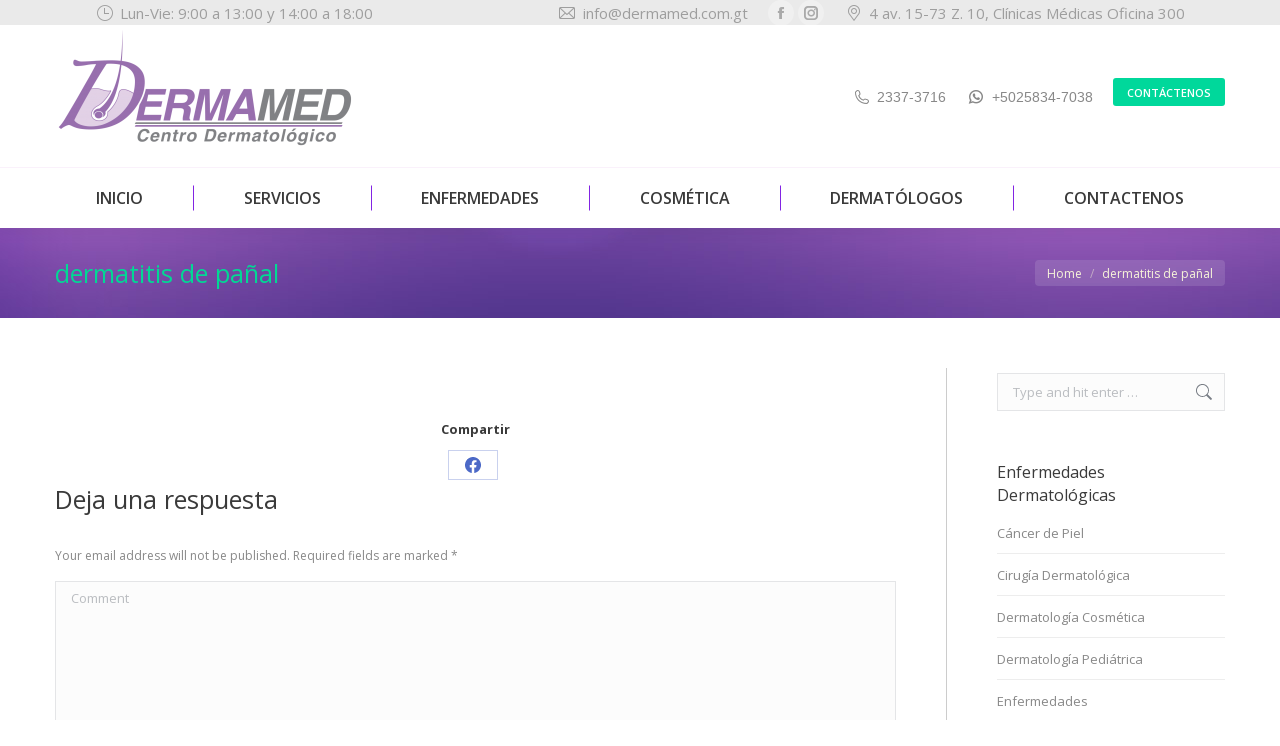

--- FILE ---
content_type: text/html; charset=UTF-8
request_url: https://www.dermamed.com.gt/dermatitis-de-panal/
body_size: 17246
content:
<!DOCTYPE html>
<!--[if !(IE 6) | !(IE 7) | !(IE 8)  ]><!-->
<html lang="es" class="no-js">
<!--<![endif]-->
<head>
	<meta charset="UTF-8" />
				<meta name="viewport" content="width=device-width, initial-scale=1, maximum-scale=1, user-scalable=0"/>
			<meta name="theme-color" content="#816993"/>	<link rel="profile" href="https://gmpg.org/xfn/11" />
	<meta name='robots' content='index, follow, max-image-preview:large, max-snippet:-1, max-video-preview:-1' />
	<style>img:is([sizes="auto" i], [sizes^="auto," i]) { contain-intrinsic-size: 3000px 1500px }</style>
	
	<!-- This site is optimized with the Yoast SEO plugin v26.8 - https://yoast.com/product/yoast-seo-wordpress/ -->
	<title>dermatitis por pañal</title>
	<link rel="canonical" href="https://www.dermamed.com.gt/dermatitis-de-panal/" />
	<meta property="og:locale" content="es_ES" />
	<meta property="og:type" content="article" />
	<meta property="og:title" content="dermatitis por pañal" />
	<meta property="og:url" content="https://www.dermamed.com.gt/dermatitis-de-panal/" />
	<meta property="og:site_name" content="DERMAMED: Dermat&oacute;logos Guatemala" />
	<meta property="article:publisher" content="http://@20dermamedgt" />
	<script type="application/ld+json" class="yoast-schema-graph">{"@context":"https://schema.org","@graph":[{"@type":"WebPage","@id":"https://www.dermamed.com.gt/dermatitis-de-panal/","url":"https://www.dermamed.com.gt/dermatitis-de-panal/","name":"dermatitis por pañal","isPartOf":{"@id":"https://www.dermamed.com.gt/#website"},"datePublished":"2018-08-04T05:31:22+00:00","breadcrumb":{"@id":"https://www.dermamed.com.gt/dermatitis-de-panal/#breadcrumb"},"inLanguage":"es","potentialAction":[{"@type":"ReadAction","target":["https://www.dermamed.com.gt/dermatitis-de-panal/"]}]},{"@type":"BreadcrumbList","@id":"https://www.dermamed.com.gt/dermatitis-de-panal/#breadcrumb","itemListElement":[{"@type":"ListItem","position":1,"name":"Home","item":"https://www.dermamed.com.gt/"},{"@type":"ListItem","position":2,"name":"dermatitis de pañal"}]},{"@type":"WebSite","@id":"https://www.dermamed.com.gt/#website","url":"https://www.dermamed.com.gt/","name":"DERMAMED: Dermat&oacute;logos Guatemala","description":"Centro Dermatol&oacute;gico Guatemala","publisher":{"@id":"https://www.dermamed.com.gt/#organization"},"potentialAction":[{"@type":"SearchAction","target":{"@type":"EntryPoint","urlTemplate":"https://www.dermamed.com.gt/?s={search_term_string}"},"query-input":{"@type":"PropertyValueSpecification","valueRequired":true,"valueName":"search_term_string"}}],"inLanguage":"es"},{"@type":"Organization","@id":"https://www.dermamed.com.gt/#organization","name":"DERMAMED: Dermat&oacute;logos Guatemala","url":"https://www.dermamed.com.gt/","logo":{"@type":"ImageObject","inLanguage":"es","@id":"https://www.dermamed.com.gt/#/schema/logo/image/","url":"https://www.dermamed.com.gt/wp-content/uploads/2015/01/Logo-grande-DERMAMED-e1421520865330.png","contentUrl":"https://www.dermamed.com.gt/wp-content/uploads/2015/01/Logo-grande-DERMAMED-e1421520865330.png","width":226,"height":99,"caption":"DERMAMED: Dermat&oacute;logos Guatemala"},"image":{"@id":"https://www.dermamed.com.gt/#/schema/logo/image/"},"sameAs":["http://@20dermamedgt","https://x.com/dermamedgt"]}]}</script>
	<!-- / Yoast SEO plugin. -->


<link rel='dns-prefetch' href='//fonts.googleapis.com' />
<link rel="alternate" type="application/rss+xml" title="DERMAMED: Dermat&oacute;logos Guatemala &raquo; Feed" href="https://www.dermamed.com.gt/feed/" />
<link rel="alternate" type="application/rss+xml" title="DERMAMED: Dermat&oacute;logos Guatemala &raquo; Feed de los comentarios" href="https://www.dermamed.com.gt/comments/feed/" />
<link rel="alternate" type="application/rss+xml" title="DERMAMED: Dermat&oacute;logos Guatemala &raquo; Comentario dermatitis de pañal del feed" href="https://www.dermamed.com.gt/dermatitis-de-panal/feed/" />
<script>
window._wpemojiSettings = {"baseUrl":"https:\/\/s.w.org\/images\/core\/emoji\/15.0.3\/72x72\/","ext":".png","svgUrl":"https:\/\/s.w.org\/images\/core\/emoji\/15.0.3\/svg\/","svgExt":".svg","source":{"concatemoji":"https:\/\/www.dermamed.com.gt\/wp-includes\/js\/wp-emoji-release.min.js?ver=ef6d38c25350e67804a16c144c01635d"}};
/*! This file is auto-generated */
!function(i,n){var o,s,e;function c(e){try{var t={supportTests:e,timestamp:(new Date).valueOf()};sessionStorage.setItem(o,JSON.stringify(t))}catch(e){}}function p(e,t,n){e.clearRect(0,0,e.canvas.width,e.canvas.height),e.fillText(t,0,0);var t=new Uint32Array(e.getImageData(0,0,e.canvas.width,e.canvas.height).data),r=(e.clearRect(0,0,e.canvas.width,e.canvas.height),e.fillText(n,0,0),new Uint32Array(e.getImageData(0,0,e.canvas.width,e.canvas.height).data));return t.every(function(e,t){return e===r[t]})}function u(e,t,n){switch(t){case"flag":return n(e,"\ud83c\udff3\ufe0f\u200d\u26a7\ufe0f","\ud83c\udff3\ufe0f\u200b\u26a7\ufe0f")?!1:!n(e,"\ud83c\uddfa\ud83c\uddf3","\ud83c\uddfa\u200b\ud83c\uddf3")&&!n(e,"\ud83c\udff4\udb40\udc67\udb40\udc62\udb40\udc65\udb40\udc6e\udb40\udc67\udb40\udc7f","\ud83c\udff4\u200b\udb40\udc67\u200b\udb40\udc62\u200b\udb40\udc65\u200b\udb40\udc6e\u200b\udb40\udc67\u200b\udb40\udc7f");case"emoji":return!n(e,"\ud83d\udc26\u200d\u2b1b","\ud83d\udc26\u200b\u2b1b")}return!1}function f(e,t,n){var r="undefined"!=typeof WorkerGlobalScope&&self instanceof WorkerGlobalScope?new OffscreenCanvas(300,150):i.createElement("canvas"),a=r.getContext("2d",{willReadFrequently:!0}),o=(a.textBaseline="top",a.font="600 32px Arial",{});return e.forEach(function(e){o[e]=t(a,e,n)}),o}function t(e){var t=i.createElement("script");t.src=e,t.defer=!0,i.head.appendChild(t)}"undefined"!=typeof Promise&&(o="wpEmojiSettingsSupports",s=["flag","emoji"],n.supports={everything:!0,everythingExceptFlag:!0},e=new Promise(function(e){i.addEventListener("DOMContentLoaded",e,{once:!0})}),new Promise(function(t){var n=function(){try{var e=JSON.parse(sessionStorage.getItem(o));if("object"==typeof e&&"number"==typeof e.timestamp&&(new Date).valueOf()<e.timestamp+604800&&"object"==typeof e.supportTests)return e.supportTests}catch(e){}return null}();if(!n){if("undefined"!=typeof Worker&&"undefined"!=typeof OffscreenCanvas&&"undefined"!=typeof URL&&URL.createObjectURL&&"undefined"!=typeof Blob)try{var e="postMessage("+f.toString()+"("+[JSON.stringify(s),u.toString(),p.toString()].join(",")+"));",r=new Blob([e],{type:"text/javascript"}),a=new Worker(URL.createObjectURL(r),{name:"wpTestEmojiSupports"});return void(a.onmessage=function(e){c(n=e.data),a.terminate(),t(n)})}catch(e){}c(n=f(s,u,p))}t(n)}).then(function(e){for(var t in e)n.supports[t]=e[t],n.supports.everything=n.supports.everything&&n.supports[t],"flag"!==t&&(n.supports.everythingExceptFlag=n.supports.everythingExceptFlag&&n.supports[t]);n.supports.everythingExceptFlag=n.supports.everythingExceptFlag&&!n.supports.flag,n.DOMReady=!1,n.readyCallback=function(){n.DOMReady=!0}}).then(function(){return e}).then(function(){var e;n.supports.everything||(n.readyCallback(),(e=n.source||{}).concatemoji?t(e.concatemoji):e.wpemoji&&e.twemoji&&(t(e.twemoji),t(e.wpemoji)))}))}((window,document),window._wpemojiSettings);
</script>
<link rel='stylesheet' id='layerslider-css' href='https://www.dermamed.com.gt/wp-content/plugins/LayerSlider/static/layerslider/css/layerslider.css?ver=6.10.0' media='all' />
<link rel='stylesheet' id='ls-google-fonts-css' href='https://fonts.googleapis.com/css?family=Lato:100,300,regular,700,900%7COpen+Sans:300%7CIndie+Flower:regular%7COswald:300,regular,700&#038;subset=latin%2Clatin-ext' media='all' />
<style id='wp-emoji-styles-inline-css'>

	img.wp-smiley, img.emoji {
		display: inline !important;
		border: none !important;
		box-shadow: none !important;
		height: 1em !important;
		width: 1em !important;
		margin: 0 0.07em !important;
		vertical-align: -0.1em !important;
		background: none !important;
		padding: 0 !important;
	}
</style>
<link rel='stylesheet' id='wp-block-library-css' href='https://www.dermamed.com.gt/wp-includes/css/dist/block-library/style.min.css?ver=ef6d38c25350e67804a16c144c01635d' media='all' />
<style id='wp-block-library-theme-inline-css'>
.wp-block-audio :where(figcaption){color:#555;font-size:13px;text-align:center}.is-dark-theme .wp-block-audio :where(figcaption){color:#ffffffa6}.wp-block-audio{margin:0 0 1em}.wp-block-code{border:1px solid #ccc;border-radius:4px;font-family:Menlo,Consolas,monaco,monospace;padding:.8em 1em}.wp-block-embed :where(figcaption){color:#555;font-size:13px;text-align:center}.is-dark-theme .wp-block-embed :where(figcaption){color:#ffffffa6}.wp-block-embed{margin:0 0 1em}.blocks-gallery-caption{color:#555;font-size:13px;text-align:center}.is-dark-theme .blocks-gallery-caption{color:#ffffffa6}:root :where(.wp-block-image figcaption){color:#555;font-size:13px;text-align:center}.is-dark-theme :root :where(.wp-block-image figcaption){color:#ffffffa6}.wp-block-image{margin:0 0 1em}.wp-block-pullquote{border-bottom:4px solid;border-top:4px solid;color:currentColor;margin-bottom:1.75em}.wp-block-pullquote cite,.wp-block-pullquote footer,.wp-block-pullquote__citation{color:currentColor;font-size:.8125em;font-style:normal;text-transform:uppercase}.wp-block-quote{border-left:.25em solid;margin:0 0 1.75em;padding-left:1em}.wp-block-quote cite,.wp-block-quote footer{color:currentColor;font-size:.8125em;font-style:normal;position:relative}.wp-block-quote:where(.has-text-align-right){border-left:none;border-right:.25em solid;padding-left:0;padding-right:1em}.wp-block-quote:where(.has-text-align-center){border:none;padding-left:0}.wp-block-quote.is-large,.wp-block-quote.is-style-large,.wp-block-quote:where(.is-style-plain){border:none}.wp-block-search .wp-block-search__label{font-weight:700}.wp-block-search__button{border:1px solid #ccc;padding:.375em .625em}:where(.wp-block-group.has-background){padding:1.25em 2.375em}.wp-block-separator.has-css-opacity{opacity:.4}.wp-block-separator{border:none;border-bottom:2px solid;margin-left:auto;margin-right:auto}.wp-block-separator.has-alpha-channel-opacity{opacity:1}.wp-block-separator:not(.is-style-wide):not(.is-style-dots){width:100px}.wp-block-separator.has-background:not(.is-style-dots){border-bottom:none;height:1px}.wp-block-separator.has-background:not(.is-style-wide):not(.is-style-dots){height:2px}.wp-block-table{margin:0 0 1em}.wp-block-table td,.wp-block-table th{word-break:normal}.wp-block-table :where(figcaption){color:#555;font-size:13px;text-align:center}.is-dark-theme .wp-block-table :where(figcaption){color:#ffffffa6}.wp-block-video :where(figcaption){color:#555;font-size:13px;text-align:center}.is-dark-theme .wp-block-video :where(figcaption){color:#ffffffa6}.wp-block-video{margin:0 0 1em}:root :where(.wp-block-template-part.has-background){margin-bottom:0;margin-top:0;padding:1.25em 2.375em}
</style>
<style id='classic-theme-styles-inline-css'>
/*! This file is auto-generated */
.wp-block-button__link{color:#fff;background-color:#32373c;border-radius:9999px;box-shadow:none;text-decoration:none;padding:calc(.667em + 2px) calc(1.333em + 2px);font-size:1.125em}.wp-block-file__button{background:#32373c;color:#fff;text-decoration:none}
</style>
<style id='global-styles-inline-css'>
:root{--wp--preset--aspect-ratio--square: 1;--wp--preset--aspect-ratio--4-3: 4/3;--wp--preset--aspect-ratio--3-4: 3/4;--wp--preset--aspect-ratio--3-2: 3/2;--wp--preset--aspect-ratio--2-3: 2/3;--wp--preset--aspect-ratio--16-9: 16/9;--wp--preset--aspect-ratio--9-16: 9/16;--wp--preset--color--black: #000000;--wp--preset--color--cyan-bluish-gray: #abb8c3;--wp--preset--color--white: #FFF;--wp--preset--color--pale-pink: #f78da7;--wp--preset--color--vivid-red: #cf2e2e;--wp--preset--color--luminous-vivid-orange: #ff6900;--wp--preset--color--luminous-vivid-amber: #fcb900;--wp--preset--color--light-green-cyan: #7bdcb5;--wp--preset--color--vivid-green-cyan: #00d084;--wp--preset--color--pale-cyan-blue: #8ed1fc;--wp--preset--color--vivid-cyan-blue: #0693e3;--wp--preset--color--vivid-purple: #9b51e0;--wp--preset--color--accent: #816993;--wp--preset--color--dark-gray: #111;--wp--preset--color--light-gray: #767676;--wp--preset--gradient--vivid-cyan-blue-to-vivid-purple: linear-gradient(135deg,rgba(6,147,227,1) 0%,rgb(155,81,224) 100%);--wp--preset--gradient--light-green-cyan-to-vivid-green-cyan: linear-gradient(135deg,rgb(122,220,180) 0%,rgb(0,208,130) 100%);--wp--preset--gradient--luminous-vivid-amber-to-luminous-vivid-orange: linear-gradient(135deg,rgba(252,185,0,1) 0%,rgba(255,105,0,1) 100%);--wp--preset--gradient--luminous-vivid-orange-to-vivid-red: linear-gradient(135deg,rgba(255,105,0,1) 0%,rgb(207,46,46) 100%);--wp--preset--gradient--very-light-gray-to-cyan-bluish-gray: linear-gradient(135deg,rgb(238,238,238) 0%,rgb(169,184,195) 100%);--wp--preset--gradient--cool-to-warm-spectrum: linear-gradient(135deg,rgb(74,234,220) 0%,rgb(151,120,209) 20%,rgb(207,42,186) 40%,rgb(238,44,130) 60%,rgb(251,105,98) 80%,rgb(254,248,76) 100%);--wp--preset--gradient--blush-light-purple: linear-gradient(135deg,rgb(255,206,236) 0%,rgb(152,150,240) 100%);--wp--preset--gradient--blush-bordeaux: linear-gradient(135deg,rgb(254,205,165) 0%,rgb(254,45,45) 50%,rgb(107,0,62) 100%);--wp--preset--gradient--luminous-dusk: linear-gradient(135deg,rgb(255,203,112) 0%,rgb(199,81,192) 50%,rgb(65,88,208) 100%);--wp--preset--gradient--pale-ocean: linear-gradient(135deg,rgb(255,245,203) 0%,rgb(182,227,212) 50%,rgb(51,167,181) 100%);--wp--preset--gradient--electric-grass: linear-gradient(135deg,rgb(202,248,128) 0%,rgb(113,206,126) 100%);--wp--preset--gradient--midnight: linear-gradient(135deg,rgb(2,3,129) 0%,rgb(40,116,252) 100%);--wp--preset--font-size--small: 13px;--wp--preset--font-size--medium: 20px;--wp--preset--font-size--large: 36px;--wp--preset--font-size--x-large: 42px;--wp--preset--spacing--20: 0.44rem;--wp--preset--spacing--30: 0.67rem;--wp--preset--spacing--40: 1rem;--wp--preset--spacing--50: 1.5rem;--wp--preset--spacing--60: 2.25rem;--wp--preset--spacing--70: 3.38rem;--wp--preset--spacing--80: 5.06rem;--wp--preset--shadow--natural: 6px 6px 9px rgba(0, 0, 0, 0.2);--wp--preset--shadow--deep: 12px 12px 50px rgba(0, 0, 0, 0.4);--wp--preset--shadow--sharp: 6px 6px 0px rgba(0, 0, 0, 0.2);--wp--preset--shadow--outlined: 6px 6px 0px -3px rgba(255, 255, 255, 1), 6px 6px rgba(0, 0, 0, 1);--wp--preset--shadow--crisp: 6px 6px 0px rgba(0, 0, 0, 1);}:where(.is-layout-flex){gap: 0.5em;}:where(.is-layout-grid){gap: 0.5em;}body .is-layout-flex{display: flex;}.is-layout-flex{flex-wrap: wrap;align-items: center;}.is-layout-flex > :is(*, div){margin: 0;}body .is-layout-grid{display: grid;}.is-layout-grid > :is(*, div){margin: 0;}:where(.wp-block-columns.is-layout-flex){gap: 2em;}:where(.wp-block-columns.is-layout-grid){gap: 2em;}:where(.wp-block-post-template.is-layout-flex){gap: 1.25em;}:where(.wp-block-post-template.is-layout-grid){gap: 1.25em;}.has-black-color{color: var(--wp--preset--color--black) !important;}.has-cyan-bluish-gray-color{color: var(--wp--preset--color--cyan-bluish-gray) !important;}.has-white-color{color: var(--wp--preset--color--white) !important;}.has-pale-pink-color{color: var(--wp--preset--color--pale-pink) !important;}.has-vivid-red-color{color: var(--wp--preset--color--vivid-red) !important;}.has-luminous-vivid-orange-color{color: var(--wp--preset--color--luminous-vivid-orange) !important;}.has-luminous-vivid-amber-color{color: var(--wp--preset--color--luminous-vivid-amber) !important;}.has-light-green-cyan-color{color: var(--wp--preset--color--light-green-cyan) !important;}.has-vivid-green-cyan-color{color: var(--wp--preset--color--vivid-green-cyan) !important;}.has-pale-cyan-blue-color{color: var(--wp--preset--color--pale-cyan-blue) !important;}.has-vivid-cyan-blue-color{color: var(--wp--preset--color--vivid-cyan-blue) !important;}.has-vivid-purple-color{color: var(--wp--preset--color--vivid-purple) !important;}.has-black-background-color{background-color: var(--wp--preset--color--black) !important;}.has-cyan-bluish-gray-background-color{background-color: var(--wp--preset--color--cyan-bluish-gray) !important;}.has-white-background-color{background-color: var(--wp--preset--color--white) !important;}.has-pale-pink-background-color{background-color: var(--wp--preset--color--pale-pink) !important;}.has-vivid-red-background-color{background-color: var(--wp--preset--color--vivid-red) !important;}.has-luminous-vivid-orange-background-color{background-color: var(--wp--preset--color--luminous-vivid-orange) !important;}.has-luminous-vivid-amber-background-color{background-color: var(--wp--preset--color--luminous-vivid-amber) !important;}.has-light-green-cyan-background-color{background-color: var(--wp--preset--color--light-green-cyan) !important;}.has-vivid-green-cyan-background-color{background-color: var(--wp--preset--color--vivid-green-cyan) !important;}.has-pale-cyan-blue-background-color{background-color: var(--wp--preset--color--pale-cyan-blue) !important;}.has-vivid-cyan-blue-background-color{background-color: var(--wp--preset--color--vivid-cyan-blue) !important;}.has-vivid-purple-background-color{background-color: var(--wp--preset--color--vivid-purple) !important;}.has-black-border-color{border-color: var(--wp--preset--color--black) !important;}.has-cyan-bluish-gray-border-color{border-color: var(--wp--preset--color--cyan-bluish-gray) !important;}.has-white-border-color{border-color: var(--wp--preset--color--white) !important;}.has-pale-pink-border-color{border-color: var(--wp--preset--color--pale-pink) !important;}.has-vivid-red-border-color{border-color: var(--wp--preset--color--vivid-red) !important;}.has-luminous-vivid-orange-border-color{border-color: var(--wp--preset--color--luminous-vivid-orange) !important;}.has-luminous-vivid-amber-border-color{border-color: var(--wp--preset--color--luminous-vivid-amber) !important;}.has-light-green-cyan-border-color{border-color: var(--wp--preset--color--light-green-cyan) !important;}.has-vivid-green-cyan-border-color{border-color: var(--wp--preset--color--vivid-green-cyan) !important;}.has-pale-cyan-blue-border-color{border-color: var(--wp--preset--color--pale-cyan-blue) !important;}.has-vivid-cyan-blue-border-color{border-color: var(--wp--preset--color--vivid-cyan-blue) !important;}.has-vivid-purple-border-color{border-color: var(--wp--preset--color--vivid-purple) !important;}.has-vivid-cyan-blue-to-vivid-purple-gradient-background{background: var(--wp--preset--gradient--vivid-cyan-blue-to-vivid-purple) !important;}.has-light-green-cyan-to-vivid-green-cyan-gradient-background{background: var(--wp--preset--gradient--light-green-cyan-to-vivid-green-cyan) !important;}.has-luminous-vivid-amber-to-luminous-vivid-orange-gradient-background{background: var(--wp--preset--gradient--luminous-vivid-amber-to-luminous-vivid-orange) !important;}.has-luminous-vivid-orange-to-vivid-red-gradient-background{background: var(--wp--preset--gradient--luminous-vivid-orange-to-vivid-red) !important;}.has-very-light-gray-to-cyan-bluish-gray-gradient-background{background: var(--wp--preset--gradient--very-light-gray-to-cyan-bluish-gray) !important;}.has-cool-to-warm-spectrum-gradient-background{background: var(--wp--preset--gradient--cool-to-warm-spectrum) !important;}.has-blush-light-purple-gradient-background{background: var(--wp--preset--gradient--blush-light-purple) !important;}.has-blush-bordeaux-gradient-background{background: var(--wp--preset--gradient--blush-bordeaux) !important;}.has-luminous-dusk-gradient-background{background: var(--wp--preset--gradient--luminous-dusk) !important;}.has-pale-ocean-gradient-background{background: var(--wp--preset--gradient--pale-ocean) !important;}.has-electric-grass-gradient-background{background: var(--wp--preset--gradient--electric-grass) !important;}.has-midnight-gradient-background{background: var(--wp--preset--gradient--midnight) !important;}.has-small-font-size{font-size: var(--wp--preset--font-size--small) !important;}.has-medium-font-size{font-size: var(--wp--preset--font-size--medium) !important;}.has-large-font-size{font-size: var(--wp--preset--font-size--large) !important;}.has-x-large-font-size{font-size: var(--wp--preset--font-size--x-large) !important;}
:where(.wp-block-post-template.is-layout-flex){gap: 1.25em;}:where(.wp-block-post-template.is-layout-grid){gap: 1.25em;}
:where(.wp-block-columns.is-layout-flex){gap: 2em;}:where(.wp-block-columns.is-layout-grid){gap: 2em;}
:root :where(.wp-block-pullquote){font-size: 1.5em;line-height: 1.6;}
</style>
<link rel='stylesheet' id='contact-form-7-css' href='https://www.dermamed.com.gt/wp-content/plugins/contact-form-7/includes/css/styles.css?ver=6.1.4' media='all' />
<link rel='stylesheet' id='the7-font-css' href='https://www.dermamed.com.gt/wp-content/themes/dt-the7/fonts/icomoon-the7-font/icomoon-the7-font.min.css?ver=14.2.0' media='all' />
<link rel='stylesheet' id='the7-awesome-fonts-css' href='https://www.dermamed.com.gt/wp-content/themes/dt-the7/fonts/FontAwesome/css/all.min.css?ver=14.2.0' media='all' />
<link rel='stylesheet' id='the7-awesome-fonts-back-css' href='https://www.dermamed.com.gt/wp-content/themes/dt-the7/fonts/FontAwesome/back-compat.min.css?ver=14.2.0' media='all' />
<link rel='stylesheet' id='the7-Defaults-css' href='https://www.dermamed.com.gt/wp-content/uploads/smile_fonts/Defaults/Defaults.css?ver=ef6d38c25350e67804a16c144c01635d' media='all' />
<link rel='stylesheet' id='dt-web-fonts-css' href='https://fonts.googleapis.com/css?family=Open+Sans:400,600,700%7CRoboto:400,600,700' media='all' />
<link rel='stylesheet' id='dt-main-css' href='https://www.dermamed.com.gt/wp-content/themes/dt-the7/css/main.min.css?ver=14.2.0' media='all' />
<style id='dt-main-inline-css'>
body #load {
  display: block;
  height: 100%;
  overflow: hidden;
  position: fixed;
  width: 100%;
  z-index: 9901;
  opacity: 1;
  visibility: visible;
  transition: all .35s ease-out;
}
.load-wrap {
  width: 100%;
  height: 100%;
  background-position: center center;
  background-repeat: no-repeat;
  text-align: center;
  display: -ms-flexbox;
  display: -ms-flex;
  display: flex;
  -ms-align-items: center;
  -ms-flex-align: center;
  align-items: center;
  -ms-flex-flow: column wrap;
  flex-flow: column wrap;
  -ms-flex-pack: center;
  -ms-justify-content: center;
  justify-content: center;
}
.load-wrap > svg {
  position: absolute;
  top: 50%;
  left: 50%;
  transform: translate(-50%,-50%);
}
#load {
  background: var(--the7-elementor-beautiful-loading-bg,transparent linear-gradient(135deg, #816993 30%, #3fe7d9 100%));
  --the7-beautiful-spinner-color2: var(--the7-beautiful-spinner-color,#ffffff);
}

</style>
<link rel='stylesheet' id='the7-custom-scrollbar-css' href='https://www.dermamed.com.gt/wp-content/themes/dt-the7/lib/custom-scrollbar/custom-scrollbar.min.css?ver=14.2.0' media='all' />
<link rel='stylesheet' id='the7-wpbakery-css' href='https://www.dermamed.com.gt/wp-content/themes/dt-the7/css/wpbakery.min.css?ver=14.2.0' media='all' />
<link rel='stylesheet' id='the7-core-css' href='https://www.dermamed.com.gt/wp-content/plugins/dt-the7-core/assets/css/post-type.min.css?ver=2.7.12' media='all' />
<link rel='stylesheet' id='the7-css-vars-css' href='https://www.dermamed.com.gt/wp-content/uploads/the7-css/css-vars.css?ver=b8058e8c55ff' media='all' />
<link rel='stylesheet' id='dt-custom-css' href='https://www.dermamed.com.gt/wp-content/uploads/the7-css/custom.css?ver=b8058e8c55ff' media='all' />
<link rel='stylesheet' id='dt-media-css' href='https://www.dermamed.com.gt/wp-content/uploads/the7-css/media.css?ver=b8058e8c55ff' media='all' />
<link rel='stylesheet' id='the7-mega-menu-css' href='https://www.dermamed.com.gt/wp-content/uploads/the7-css/mega-menu.css?ver=b8058e8c55ff' media='all' />
<link rel='stylesheet' id='the7-elements-albums-portfolio-css' href='https://www.dermamed.com.gt/wp-content/uploads/the7-css/the7-elements-albums-portfolio.css?ver=b8058e8c55ff' media='all' />
<link rel='stylesheet' id='the7-elements-css' href='https://www.dermamed.com.gt/wp-content/uploads/the7-css/post-type-dynamic.css?ver=b8058e8c55ff' media='all' />
<link rel='stylesheet' id='style-css' href='https://www.dermamed.com.gt/wp-content/themes/dt-the7/style.css?ver=14.2.0' media='all' />
<script src="https://www.dermamed.com.gt/wp-includes/js/jquery/jquery.min.js?ver=3.7.1" id="jquery-core-js"></script>
<script src="https://www.dermamed.com.gt/wp-includes/js/jquery/jquery-migrate.min.js?ver=3.4.1" id="jquery-migrate-js"></script>
<script id="layerslider-greensock-js-extra">
var LS_Meta = {"v":"6.10.0"};
</script>
<script src="https://www.dermamed.com.gt/wp-content/plugins/LayerSlider/static/layerslider/js/greensock.js?ver=1.19.0" id="layerslider-greensock-js"></script>
<script src="https://www.dermamed.com.gt/wp-content/plugins/LayerSlider/static/layerslider/js/layerslider.kreaturamedia.jquery.js?ver=6.10.0" id="layerslider-js"></script>
<script src="https://www.dermamed.com.gt/wp-content/plugins/LayerSlider/static/layerslider/js/layerslider.transitions.js?ver=6.10.0" id="layerslider-transitions-js"></script>
<script src="//www.dermamed.com.gt/wp-content/plugins/revslider/sr6/assets/js/rbtools.min.js?ver=6.7.38" async id="tp-tools-js"></script>
<script src="//www.dermamed.com.gt/wp-content/plugins/revslider/sr6/assets/js/rs6.min.js?ver=6.7.38" async id="revmin-js"></script>
<script id="dt-above-fold-js-extra">
var dtLocal = {"themeUrl":"https:\/\/www.dermamed.com.gt\/wp-content\/themes\/dt-the7","passText":"To view this protected post, enter the password below:","moreButtonText":{"loading":"Loading...","loadMore":"Load more"},"postID":"35874","ajaxurl":"https:\/\/www.dermamed.com.gt\/wp-admin\/admin-ajax.php","REST":{"baseUrl":"https:\/\/www.dermamed.com.gt\/wp-json\/the7\/v1","endpoints":{"sendMail":"\/send-mail"}},"contactMessages":{"required":"One or more fields have an error. Please check and try again.","terms":"Please accept the privacy policy.","fillTheCaptchaError":"Please, fill the captcha."},"captchaSiteKey":"","ajaxNonce":"1ebeef7bad","pageData":{"type":"page","template":"page","layout":null},"themeSettings":{"smoothScroll":"off","lazyLoading":false,"desktopHeader":{"height":54},"ToggleCaptionEnabled":"disabled","ToggleCaption":"Navigation","floatingHeader":{"showAfter":240,"showMenu":true,"height":60,"logo":{"showLogo":true,"html":"<img class=\" preload-me\" src=\"https:\/\/www.dermamed.com.gt\/wp-content\/uploads\/2015\/01\/Logo-grande-DERMAMED-e1421520865330.png\" srcset=\"https:\/\/www.dermamed.com.gt\/wp-content\/uploads\/2015\/01\/Logo-grande-DERMAMED-e1421520865330.png 226w, https:\/\/www.dermamed.com.gt\/wp-content\/uploads\/2015\/01\/dermamedlogo-e1421357887317.png 300w\" width=\"226\" height=\"99\"   sizes=\"226px\" alt=\"DERMAMED: Dermat&oacute;logos Guatemala\" \/>","url":"https:\/\/www.dermamed.com.gt\/"}},"topLine":{"floatingTopLine":{"logo":{"showLogo":false,"html":""}}},"mobileHeader":{"firstSwitchPoint":900,"secondSwitchPoint":400,"firstSwitchPointHeight":60,"secondSwitchPointHeight":60,"mobileToggleCaptionEnabled":"disabled","mobileToggleCaption":"Men\u00fa"},"stickyMobileHeaderFirstSwitch":{"logo":{"html":"<img class=\" preload-me\" src=\"https:\/\/www.dermamed.com.gt\/wp-content\/uploads\/2015\/01\/Logo-grande-DERMAMED-e1421520865330.png\" srcset=\"https:\/\/www.dermamed.com.gt\/wp-content\/uploads\/2015\/01\/Logo-grande-DERMAMED-e1421520865330.png 226w, https:\/\/www.dermamed.com.gt\/wp-content\/uploads\/2015\/01\/Logo-grande-DERMAMED1-e1421558725155.png 550w\" width=\"226\" height=\"99\"   sizes=\"226px\" alt=\"DERMAMED: Dermat&oacute;logos Guatemala\" \/>"}},"stickyMobileHeaderSecondSwitch":{"logo":{"html":"<img class=\" preload-me\" src=\"https:\/\/www.dermamed.com.gt\/wp-content\/uploads\/2015\/01\/Logo-grande-DERMAMED-e1421520865330.png\" srcset=\"https:\/\/www.dermamed.com.gt\/wp-content\/uploads\/2015\/01\/Logo-grande-DERMAMED-e1421520865330.png 226w, https:\/\/www.dermamed.com.gt\/wp-content\/uploads\/2015\/01\/Logo-grande-DERMAMED1-e1421558725155.png 550w\" width=\"226\" height=\"99\"   sizes=\"226px\" alt=\"DERMAMED: Dermat&oacute;logos Guatemala\" \/>"}},"sidebar":{"switchPoint":970},"boxedWidth":"1280px"},"VCMobileScreenWidth":"768"};
var dtShare = {"shareButtonText":{"facebook":"Share on Facebook","twitter":"Share on X","pinterest":"Pin it","linkedin":"Share on Linkedin","whatsapp":"Share on Whatsapp"},"overlayOpacity":"85"};
</script>
<script src="https://www.dermamed.com.gt/wp-content/themes/dt-the7/js/above-the-fold.min.js?ver=14.2.0" id="dt-above-fold-js"></script>
<script></script><meta name="generator" content="Powered by LayerSlider 6.10.0 - Multi-Purpose, Responsive, Parallax, Mobile-Friendly Slider Plugin for WordPress." />
<!-- LayerSlider updates and docs at: https://layerslider.kreaturamedia.com -->
<link rel="https://api.w.org/" href="https://www.dermamed.com.gt/wp-json/" /><link rel="alternate" title="JSON" type="application/json" href="https://www.dermamed.com.gt/wp-json/wp/v2/pages/35874" /><link rel="EditURI" type="application/rsd+xml" title="RSD" href="https://www.dermamed.com.gt/xmlrpc.php?rsd" />
<link rel="alternate" title="oEmbed (JSON)" type="application/json+oembed" href="https://www.dermamed.com.gt/wp-json/oembed/1.0/embed?url=https%3A%2F%2Fwww.dermamed.com.gt%2Fdermatitis-de-panal%2F" />
<link rel="alternate" title="oEmbed (XML)" type="text/xml+oembed" href="https://www.dermamed.com.gt/wp-json/oembed/1.0/embed?url=https%3A%2F%2Fwww.dermamed.com.gt%2Fdermatitis-de-panal%2F&#038;format=xml" />
<link rel="pingback" href="https://www.dermamed.com.gt/xmlrpc.php">
<meta name="generator" content="Powered by WPBakery Page Builder - drag and drop page builder for WordPress."/>
<meta name="generator" content="Powered by Slider Revolution 6.7.38 - responsive, Mobile-Friendly Slider Plugin for WordPress with comfortable drag and drop interface." />
<script type="text/javascript" id="the7-loader-script">
document.addEventListener("DOMContentLoaded", function(event) {
	var load = document.getElementById("load");
	if(!load.classList.contains('loader-removed')){
		var removeLoading = setTimeout(function() {
			load.className += " loader-removed";
		}, 300);
	}
});
</script>
		<link rel="icon" href="https://www.dermamed.com.gt/wp-content/uploads/2015/07/dermamed-emoticon-16.png" type="image/png" sizes="16x16"/><link rel="icon" href="https://www.dermamed.com.gt/wp-content/uploads/2015/07/dermamed-emoticon-32.png" type="image/png" sizes="32x32"/><script>function setREVStartSize(e){
			//window.requestAnimationFrame(function() {
				window.RSIW = window.RSIW===undefined ? window.innerWidth : window.RSIW;
				window.RSIH = window.RSIH===undefined ? window.innerHeight : window.RSIH;
				try {
					var pw = document.getElementById(e.c).parentNode.offsetWidth,
						newh;
					pw = pw===0 || isNaN(pw) || (e.l=="fullwidth" || e.layout=="fullwidth") ? window.RSIW : pw;
					e.tabw = e.tabw===undefined ? 0 : parseInt(e.tabw);
					e.thumbw = e.thumbw===undefined ? 0 : parseInt(e.thumbw);
					e.tabh = e.tabh===undefined ? 0 : parseInt(e.tabh);
					e.thumbh = e.thumbh===undefined ? 0 : parseInt(e.thumbh);
					e.tabhide = e.tabhide===undefined ? 0 : parseInt(e.tabhide);
					e.thumbhide = e.thumbhide===undefined ? 0 : parseInt(e.thumbhide);
					e.mh = e.mh===undefined || e.mh=="" || e.mh==="auto" ? 0 : parseInt(e.mh,0);
					if(e.layout==="fullscreen" || e.l==="fullscreen")
						newh = Math.max(e.mh,window.RSIH);
					else{
						e.gw = Array.isArray(e.gw) ? e.gw : [e.gw];
						for (var i in e.rl) if (e.gw[i]===undefined || e.gw[i]===0) e.gw[i] = e.gw[i-1];
						e.gh = e.el===undefined || e.el==="" || (Array.isArray(e.el) && e.el.length==0)? e.gh : e.el;
						e.gh = Array.isArray(e.gh) ? e.gh : [e.gh];
						for (var i in e.rl) if (e.gh[i]===undefined || e.gh[i]===0) e.gh[i] = e.gh[i-1];
											
						var nl = new Array(e.rl.length),
							ix = 0,
							sl;
						e.tabw = e.tabhide>=pw ? 0 : e.tabw;
						e.thumbw = e.thumbhide>=pw ? 0 : e.thumbw;
						e.tabh = e.tabhide>=pw ? 0 : e.tabh;
						e.thumbh = e.thumbhide>=pw ? 0 : e.thumbh;
						for (var i in e.rl) nl[i] = e.rl[i]<window.RSIW ? 0 : e.rl[i];
						sl = nl[0];
						for (var i in nl) if (sl>nl[i] && nl[i]>0) { sl = nl[i]; ix=i;}
						var m = pw>(e.gw[ix]+e.tabw+e.thumbw) ? 1 : (pw-(e.tabw+e.thumbw)) / (e.gw[ix]);
						newh =  (e.gh[ix] * m) + (e.tabh + e.thumbh);
					}
					var el = document.getElementById(e.c);
					if (el!==null && el) el.style.height = newh+"px";
					el = document.getElementById(e.c+"_wrapper");
					if (el!==null && el) {
						el.style.height = newh+"px";
						el.style.display = "block";
					}
				} catch(e){
					console.log("Failure at Presize of Slider:" + e)
				}
			//});
		  };</script>
<noscript><style> .wpb_animate_when_almost_visible { opacity: 1; }</style></noscript><script>
  (function(i,s,o,g,r,a,m){i['GoogleAnalyticsObject']=r;i[r]=i[r]||function(){
  (i[r].q=i[r].q||[]).push(arguments)},i[r].l=1*new Date();a=s.createElement(o),
  m=s.getElementsByTagName(o)[0];a.async=1;a.src=g;m.parentNode.insertBefore(a,m)
  })(window,document,'script','https://www.google-analytics.com/analytics.js','ga');

  ga('create', 'UA-56750054-2', 'auto');
  ga('send', 'pageview');

</script></head>
<body data-rsssl=1 id="the7-body" class="page-template-default page page-id-35874 wp-custom-logo wp-embed-responsive the7-core-ver-2.7.12 boxed-layout dt-responsive-on right-mobile-menu-close-icon ouside-menu-close-icon mobile-hamburger-close-bg-enable mobile-hamburger-close-bg-hover-enable  fade-medium-mobile-menu-close-icon fade-small-menu-close-icon accent-gradient srcset-enabled btn-flat custom-btn-color custom-btn-hover-color phantom-fade phantom-shadow-decoration phantom-custom-logo-on top-header first-switch-logo-center first-switch-menu-left second-switch-logo-center second-switch-menu-left layzr-loading-on popup-message-style the7-ver-14.2.0 dt-fa-compatibility wpb-js-composer js-comp-ver-8.7.2 vc_responsive">
<!-- The7 14.2.0 -->
<div id="load" class="ring-loader">
	<div class="load-wrap">
<style type="text/css">
    .the7-spinner {
        width: 72px;
        height: 72px;
        position: relative;
    }
    .the7-spinner > div {
        border-radius: 50%;
        width: 9px;
        left: 0;
        box-sizing: border-box;
        display: block;
        position: absolute;
        border: 9px solid #fff;
        width: 72px;
        height: 72px;
    }
    .the7-spinner-ring-bg{
        opacity: 0.25;
    }
    div.the7-spinner-ring {
        animation: spinner-animation 0.8s cubic-bezier(1, 1, 1, 1) infinite;
        border-color:var(--the7-beautiful-spinner-color2) transparent transparent transparent;
    }

    @keyframes spinner-animation{
        from{
            transform: rotate(0deg);
        }
        to {
            transform: rotate(360deg);
        }
    }
</style>

<div class="the7-spinner">
    <div class="the7-spinner-ring-bg"></div>
    <div class="the7-spinner-ring"></div>
</div></div>
</div>
<div id="page" class="boxed">
	<a class="skip-link screen-reader-text" href="#content">Skip to content</a>

<div class="masthead classic-header justify full-width-line widgets dividers shadow-decoration shadow-mobile-header-decoration small-mobile-menu-icon mobile-menu-icon-bg-on mobile-menu-icon-hover-bg-on dt-parent-menu-clickable show-sub-menu-on-hover show-device-logo show-mobile-logo" >

	<div class="top-bar full-width-line">
	<div class="top-bar-bg" ></div>
	<div class="left-widgets mini-widgets"><span class="mini-contacts clock show-on-desktop in-top-bar-left in-menu-second-switch"><i class="fa-fw the7-mw-icon-clock"></i>Lun-Vie: 9:00 a 13:00 y 14:00 a 18:00</span></div><div class="right-widgets mini-widgets"><span class="mini-contacts email show-on-desktop in-top-bar-right in-menu-second-switch"><i class="fa-fw the7-mw-icon-mail"></i><a href="/cdn-cgi/l/email-protection" class="__cf_email__" data-cfemail="b1d8dfd7def1d5d4c3dcd0dcd4d59fd2dedc9fd6c5">[email&#160;protected]</a></span><div class="soc-ico show-on-desktop in-top-bar-right in-menu-second-switch custom-bg disabled-border border-off hover-accent-bg hover-disabled-border  hover-border-off"><a title="Facebook page opens in new window" href="https://www.facebook.com/dermamedgt" target="_blank" class="facebook"><span class="soc-font-icon"></span><span class="screen-reader-text">Facebook page opens in new window</span></a><a title="Instagram page opens in new window" href="https://www.instagram.com/dermamedgt/" target="_blank" class="instagram"><span class="soc-font-icon"></span><span class="screen-reader-text">Instagram page opens in new window</span></a></div><span class="mini-contacts address show-on-desktop in-top-bar-right in-menu-second-switch"><i class="fa-fw the7-mw-icon-address"></i>4 av. 15-73 Z. 10, Clínicas Médicas Oficina 300</span></div></div>

	<header class="header-bar" role="banner">

		<div class="branding">
	<div id="site-title" class="assistive-text">DERMAMED: Dermat&oacute;logos Guatemala</div>
	<div id="site-description" class="assistive-text">Centro Dermatol&oacute;gico Guatemala</div>
	<a class="" href="https://www.dermamed.com.gt/"><img class=" preload-me" src="https://www.dermamed.com.gt/wp-content/uploads/2015/01/dermamedlogo-e1421357887317.png" srcset="https://www.dermamed.com.gt/wp-content/uploads/2015/01/dermamedlogo-e1421357887317.png 300w, https://www.dermamed.com.gt/wp-content/uploads/2015/01/Logo-grande-DERMAMED1-e1421558725155.png 550w" width="300" height="131"   sizes="300px" alt="DERMAMED: Dermat&oacute;logos Guatemala" /><img class="mobile-logo preload-me" src="https://www.dermamed.com.gt/wp-content/uploads/2015/01/Logo-grande-DERMAMED-e1421520865330.png" srcset="https://www.dermamed.com.gt/wp-content/uploads/2015/01/Logo-grande-DERMAMED-e1421520865330.png 226w, https://www.dermamed.com.gt/wp-content/uploads/2015/01/Logo-grande-DERMAMED1-e1421558725155.png 550w" width="226" height="99"   sizes="226px" alt="DERMAMED: Dermat&oacute;logos Guatemala" /></a><div class="mini-widgets"></div><div class="mini-widgets"><span class="mini-contacts phone show-on-desktop in-menu-first-switch in-menu-second-switch"><i class="fa-fw the7-mw-icon-phone"></i>2337-3716</span><span class="mini-contacts multipurpose_1 show-on-desktop near-logo-first-switch in-menu-second-switch"><i class="fa-fw icomoon-the7-font-whatsapp"></i>+5025834-7038</span><div class="text-area show-on-desktop in-menu-first-switch hide-on-second-switch"><p><a href="https://www.dermamed.com.gt/contactenos/" class="btn-shortcode dt-btn-s dt-btn default-btn-color default-btn-hover-color default-btn-bg-color default-btn-bg-hover-color Contáctenos" id="dt-btn-1"><span>Contáctenos</span></a></p>
</div></div></div>

		<nav class="navigation">

			<ul id="primary-menu" class="main-nav outside-item-remove-margin"><li class="menu-item menu-item-type-post_type menu-item-object-page menu-item-home menu-item-45 first depth-0"><a href='https://www.dermamed.com.gt/' data-level='1'><span class="menu-item-text"><span class="menu-text">Inicio</span></span></a></li> <li class="menu-item menu-item-type-post_type menu-item-object-page menu-item-has-children menu-item-43 has-children depth-0"><a href='https://www.dermamed.com.gt/servicios-dermatologa-guatemala/' data-level='1' aria-haspopup='true' aria-expanded='false'><span class="menu-item-text"><span class="menu-text">Servicios</span></span></a><ul class="sub-nav level-arrows-on" role="group"><li class="menu-item menu-item-type-post_type menu-item-object-page menu-item-35551 first depth-1"><a href='https://www.dermamed.com.gt/servicios-dermatologa-guatemala/crioterapia-dermatologos-verrugas/' data-level='2'><span class="menu-item-text"><span class="menu-text">Crioterapia</span></span></a></li> <li class="menu-item menu-item-type-post_type menu-item-object-page menu-item-has-children menu-item-36145 has-children depth-1"><a href='https://www.dermamed.com.gt/servicios-dermatologa-guatemala/cirugia-dermatologica-piel-cirujano/' data-level='2' aria-haspopup='true' aria-expanded='false'><span class="menu-item-text"><span class="menu-text">Cirugía Dermatológica</span></span></a><ul class="sub-nav level-arrows-on" role="group"><li class="menu-item menu-item-type-post_type menu-item-object-page menu-item-36590 first depth-2"><a href='https://www.dermamed.com.gt/servicios-dermatologa-guatemala/cirugia-dermatologica-piel-cirujano/biopsia-de-piel-guatemala/' data-level='3'><span class="menu-item-text"><span class="menu-text">Biopsia de piel</span></span></a></li> </ul></li> <li class="menu-item menu-item-type-post_type menu-item-object-page menu-item-35491 depth-1"><a href='https://www.dermamed.com.gt/servicios-dermatologa-guatemala/dermatologia-cosmetica-guatemala/' data-level='2'><span class="menu-item-text"><span class="menu-text">Dermatología Cosmética</span></span></a></li> <li class="menu-item menu-item-type-post_type menu-item-object-page menu-item-44 depth-1"><a href='https://www.dermamed.com.gt/servicios-dermatologa-guatemala/dermatologia-clinica-centro-dermatologico/' data-level='2'><span class="menu-item-text"><span class="menu-text">Dermatología Clínica</span></span></a></li> <li class="menu-item menu-item-type-post_type menu-item-object-page menu-item-39 depth-1"><a href='https://www.dermamed.com.gt/servicios-dermatologa-guatemala/cancer-de-piel-carcinoma-basocelular/' data-level='2'><span class="menu-item-text"><span class="menu-text">Dermato-Oncología (Cáncer de Piel)</span></span></a></li> <li class="menu-item menu-item-type-post_type menu-item-object-page menu-item-35546 depth-1"><a href='https://www.dermamed.com.gt/servicios-dermatologa-guatemala/dermatologia-pediatrica-dermatologos-guatemala/' data-level='2'><span class="menu-item-text"><span class="menu-text">Dermatología Pediátrica</span></span></a></li> </ul></li> <li class="menu-item menu-item-type-post_type menu-item-object-page menu-item-has-children menu-item-35470 has-children depth-0"><a href='https://www.dermamed.com.gt/enfermedades-piel-guatemala/' data-level='1' aria-haspopup='true' aria-expanded='false'><span class="menu-item-text"><span class="menu-text">Enfermedades</span></span></a><ul class="sub-nav level-arrows-on" role="group"><li class="menu-item menu-item-type-post_type menu-item-object-page menu-item-has-children menu-item-35486 first has-children depth-1"><a href='https://www.dermamed.com.gt/servicios-dermatologa-guatemala/dermatologia-clinica-centro-dermatologico/tratamiento-acne-guatemala/' data-level='2' aria-haspopup='true' aria-expanded='false'><span class="menu-item-text"><span class="menu-text">Acné</span></span></a><ul class="sub-nav level-arrows-on" role="group"><li class="menu-item menu-item-type-post_type menu-item-object-page menu-item-36692 first depth-2"><a href='https://www.dermamed.com.gt/servicios-dermatologa-guatemala/dermatologia-clinica-centro-dermatologico/tratamiento-acne-guatemala/como-eliminar-el-acne/' data-level='3'><span class="menu-item-text"><span class="menu-text">¿Como eliminar el Acné?</span></span></a></li> </ul></li> <li class="menu-item menu-item-type-post_type menu-item-object-page menu-item-35487 depth-1"><a href='https://www.dermamed.com.gt/servicios-dermatologa-guatemala/dermatologia-clinica-centro-dermatologico/caida-del-cabello-alopecia-dermatologos-guatemala/' data-level='2'><span class="menu-item-text"><span class="menu-text">Caída del Cabello (Alopecia)</span></span></a></li> <li class="menu-item menu-item-type-post_type menu-item-object-page menu-item-35497 depth-1"><a href='https://www.dermamed.com.gt/servicios-dermatologa-guatemala/cancer-de-piel-carcinoma-basocelular/' data-level='2'><span class="menu-item-text"><span class="menu-text">Cáncer de Piel</span></span></a></li> <li class="menu-item menu-item-type-post_type menu-item-object-page menu-item-36621 depth-1"><a href='https://www.dermamed.com.gt/cicatrices-dermatologos-guatemala/' data-level='2'><span class="menu-item-text"><span class="menu-text">Cicatrices</span></span></a></li> <li class="menu-item menu-item-type-post_type menu-item-object-page menu-item-35489 depth-1"><a href='https://www.dermamed.com.gt/servicios-dermatologa-guatemala/dermatologia-clinica-centro-dermatologico/dermatitis-atopica-dermatologos-guatemala/' data-level='2'><span class="menu-item-text"><span class="menu-text">Dermatitis Atópica</span></span></a></li> <li class="menu-item menu-item-type-post_type menu-item-object-page menu-item-35490 depth-1"><a href='https://www.dermamed.com.gt/servicios-dermatologa-guatemala/dermatologia-clinica-centro-dermatologico/dermatitis-de-contacto/' data-level='2'><span class="menu-item-text"><span class="menu-text">Dermatitis de Contacto</span></span></a></li> <li class="menu-item menu-item-type-post_type menu-item-object-page menu-item-36657 depth-1"><a href='https://www.dermamed.com.gt/enfermedades-piel-guatemala/dermatitis-seborreica-caspa/' data-level='2'><span class="menu-item-text"><span class="menu-text">Dermatitis Seborreica (Caspa)</span></span></a></li> <li class="menu-item menu-item-type-post_type menu-item-object-page menu-item-36677 depth-1"><a href='https://www.dermamed.com.gt/servicios-dermatologa-guatemala/dermatologia-clinica-centro-dermatologico/exceso-de-sudoracion-hiperhidrosis-guatemala/' data-level='2'><span class="menu-item-text"><span class="menu-text">Hiperhidrosis (Exceso de sudoración)</span></span></a></li> <li class="menu-item menu-item-type-post_type menu-item-object-page menu-item-35492 depth-1"><a href='https://www.dermamed.com.gt/servicios-dermatologa-guatemala/dermatologia-clinica-centro-dermatologico/hongos-de-unas-onicomicosis-guatemala/' data-level='2'><span class="menu-item-text"><span class="menu-text">Hongos de Uñas (onicomicosis)</span></span></a></li> <li class="menu-item menu-item-type-post_type menu-item-object-page menu-item-35493 depth-1"><a href='https://www.dermamed.com.gt/servicios-dermatologa-guatemala/dermatologia-clinica-centro-dermatologico/lunares-fibromas-hiperqueratosis-guatemala/' data-level='2'><span class="menu-item-text"><span class="menu-text">Lunares</span></span></a></li> <li class="menu-item menu-item-type-post_type menu-item-object-page menu-item-35494 depth-1"><a href='https://www.dermamed.com.gt/servicios-dermatologa-guatemala/dermatologia-clinica-centro-dermatologico/manchas-melasma-manchas-de-sol-guatemala/' data-level='2'><span class="menu-item-text"><span class="menu-text">Manchas (Melasma)</span></span></a></li> <li class="menu-item menu-item-type-post_type menu-item-object-page menu-item-35495 depth-1"><a href='https://www.dermamed.com.gt/servicios-dermatologa-guatemala/dermatologia-clinica-centro-dermatologico/psoriasis-guatemala/' data-level='2'><span class="menu-item-text"><span class="menu-text">Psoriasis</span></span></a></li> <li class="menu-item menu-item-type-post_type menu-item-object-page menu-item-35496 depth-1"><a href='https://www.dermamed.com.gt/servicios-dermatologa-guatemala/dermatologia-clinica-centro-dermatologico/rosacea-guatemala/' data-level='2'><span class="menu-item-text"><span class="menu-text">Rosácea</span></span></a></li> <li class="menu-item menu-item-type-post_type menu-item-object-page menu-item-35498 depth-1"><a href='https://www.dermamed.com.gt/servicios-dermatologa-guatemala/dermatologia-clinica-centro-dermatologico/verrugas-guatemala-tratamiento-crioterapia/' data-level='2'><span class="menu-item-text"><span class="menu-text">Verrugas</span></span></a></li> <li class="menu-item menu-item-type-post_type menu-item-object-page menu-item-35499 depth-1"><a href='https://www.dermamed.com.gt/servicios-dermatologa-guatemala/dermatologia-clinica-centro-dermatologico/vitiligo-tratamiento-guatemala/' data-level='2'><span class="menu-item-text"><span class="menu-text">Vitiligo</span></span></a></li> </ul></li> <li class="menu-item menu-item-type-post_type menu-item-object-page menu-item-has-children menu-item-35471 has-children depth-0"><a href='https://www.dermamed.com.gt/servicios-dermatologa-guatemala/dermatologia-cosmetica-guatemala/' data-level='1' aria-haspopup='true' aria-expanded='false'><span class="menu-item-text"><span class="menu-text">Cosmética</span></span></a><ul class="sub-nav level-arrows-on" role="group"><li class="menu-item menu-item-type-post_type menu-item-object-page menu-item-36625 first depth-1"><a href='https://www.dermamed.com.gt/servicios-dermatologa-guatemala/dermatologia-cosmetica-guatemala/cicatrices-de-acne/' data-level='2'><span class="menu-item-text"><span class="menu-text">Cicatrices de Acné</span></span></a></li> <li class="menu-item menu-item-type-post_type menu-item-object-page menu-item-36649 depth-1"><a href='https://www.dermamed.com.gt/servicios-dermatologa-guatemala/dermatologia-cosmetica-guatemala/dermatologia-laser/' data-level='2'><span class="menu-item-text"><span class="menu-text">Dermatología Láser</span></span></a></li> <li class="menu-item menu-item-type-post_type menu-item-object-page menu-item-36648 depth-1"><a href='https://www.dermamed.com.gt/luz-pulsada-dermatologia-laser/' data-level='2'><span class="menu-item-text"><span class="menu-text">Luz Pulsada</span></span></a></li> <li class="menu-item menu-item-type-post_type menu-item-object-page menu-item-36622 depth-1"><a href='https://www.dermamed.com.gt/servicios-dermatologa-guatemala/dermatologia-cosmetica-guatemala/microdermobrasion/' data-level='2'><span class="menu-item-text"><span class="menu-text">Microdermobrasion</span></span></a></li> <li class="menu-item menu-item-type-post_type menu-item-object-page menu-item-36650 depth-1"><a href='https://www.dermamed.com.gt/servicios-dermatologa-guatemala/dermatologia-cosmetica-guatemala/nanopore-micropuncion-dermatologia/' data-level='2'><span class="menu-item-text"><span class="menu-text">Nanopore</span></span></a></li> <li class="menu-item menu-item-type-post_type menu-item-object-page menu-item-35584 depth-1"><a href='https://www.dermamed.com.gt/servicios-dermatologa-guatemala/dermatologia-cosmetica-guatemala/peelings-dermatologos-guatemala-acne-rejuvenecimiento-facial/' data-level='2'><span class="menu-item-text"><span class="menu-text">Peelings</span></span></a></li> <li class="menu-item menu-item-type-post_type menu-item-object-page menu-item-35582 depth-1"><a href='https://www.dermamed.com.gt/servicios-dermatologa-guatemala/dermatologia-cosmetica-guatemala/rellenos-acido-hialuronico-dermatologia-guatemala/' data-level='2'><span class="menu-item-text"><span class="menu-text">Rellenos (ácido hialurónico)</span></span></a></li> </ul></li> <li class="menu-item menu-item-type-post_type menu-item-object-page menu-item-has-children menu-item-35468 has-children depth-0"><a href='https://www.dermamed.com.gt/dermatologos-guatemala-2/' data-level='1' aria-haspopup='true' aria-expanded='false'><span class="menu-item-text"><span class="menu-text">Dermatólogos</span></span></a><ul class="sub-nav level-arrows-on" role="group"><li class="menu-item menu-item-type-post_type menu-item-object-page menu-item-35555 first depth-1"><a href='https://www.dermamed.com.gt/dermatologos-guatemala-2/dra-cecilia-rodas/' data-level='2'><span class="menu-item-text"><span class="menu-text">Dra Cecilia Rodas</span></span></a></li> </ul></li> <li class="menu-item menu-item-type-post_type menu-item-object-page menu-item-35502 last depth-0"><a href='https://www.dermamed.com.gt/contactenos/' data-level='1'><span class="menu-item-text"><span class="menu-text">Contactenos</span></span></a></li> </ul>
			
		</nav>

	</header>

</div>
<div role="navigation" aria-label="Main Menu" class="dt-mobile-header mobile-menu-show-divider">
	<div class="dt-close-mobile-menu-icon" aria-label="Close" role="button" tabindex="0"><div class="close-line-wrap"><span class="close-line"></span><span class="close-line"></span><span class="close-line"></span></div></div>	<ul id="mobile-menu" class="mobile-main-nav">
		<li class="menu-item menu-item-type-post_type menu-item-object-page menu-item-home menu-item-45 first depth-0"><a href='https://www.dermamed.com.gt/' data-level='1'><span class="menu-item-text"><span class="menu-text">Inicio</span></span></a></li> <li class="menu-item menu-item-type-post_type menu-item-object-page menu-item-has-children menu-item-43 has-children depth-0"><a href='https://www.dermamed.com.gt/servicios-dermatologa-guatemala/' data-level='1' aria-haspopup='true' aria-expanded='false'><span class="menu-item-text"><span class="menu-text">Servicios</span></span></a><ul class="sub-nav level-arrows-on" role="group"><li class="menu-item menu-item-type-post_type menu-item-object-page menu-item-35551 first depth-1"><a href='https://www.dermamed.com.gt/servicios-dermatologa-guatemala/crioterapia-dermatologos-verrugas/' data-level='2'><span class="menu-item-text"><span class="menu-text">Crioterapia</span></span></a></li> <li class="menu-item menu-item-type-post_type menu-item-object-page menu-item-has-children menu-item-36145 has-children depth-1"><a href='https://www.dermamed.com.gt/servicios-dermatologa-guatemala/cirugia-dermatologica-piel-cirujano/' data-level='2' aria-haspopup='true' aria-expanded='false'><span class="menu-item-text"><span class="menu-text">Cirugía Dermatológica</span></span></a><ul class="sub-nav level-arrows-on" role="group"><li class="menu-item menu-item-type-post_type menu-item-object-page menu-item-36590 first depth-2"><a href='https://www.dermamed.com.gt/servicios-dermatologa-guatemala/cirugia-dermatologica-piel-cirujano/biopsia-de-piel-guatemala/' data-level='3'><span class="menu-item-text"><span class="menu-text">Biopsia de piel</span></span></a></li> </ul></li> <li class="menu-item menu-item-type-post_type menu-item-object-page menu-item-35491 depth-1"><a href='https://www.dermamed.com.gt/servicios-dermatologa-guatemala/dermatologia-cosmetica-guatemala/' data-level='2'><span class="menu-item-text"><span class="menu-text">Dermatología Cosmética</span></span></a></li> <li class="menu-item menu-item-type-post_type menu-item-object-page menu-item-44 depth-1"><a href='https://www.dermamed.com.gt/servicios-dermatologa-guatemala/dermatologia-clinica-centro-dermatologico/' data-level='2'><span class="menu-item-text"><span class="menu-text">Dermatología Clínica</span></span></a></li> <li class="menu-item menu-item-type-post_type menu-item-object-page menu-item-39 depth-1"><a href='https://www.dermamed.com.gt/servicios-dermatologa-guatemala/cancer-de-piel-carcinoma-basocelular/' data-level='2'><span class="menu-item-text"><span class="menu-text">Dermato-Oncología (Cáncer de Piel)</span></span></a></li> <li class="menu-item menu-item-type-post_type menu-item-object-page menu-item-35546 depth-1"><a href='https://www.dermamed.com.gt/servicios-dermatologa-guatemala/dermatologia-pediatrica-dermatologos-guatemala/' data-level='2'><span class="menu-item-text"><span class="menu-text">Dermatología Pediátrica</span></span></a></li> </ul></li> <li class="menu-item menu-item-type-post_type menu-item-object-page menu-item-has-children menu-item-35470 has-children depth-0"><a href='https://www.dermamed.com.gt/enfermedades-piel-guatemala/' data-level='1' aria-haspopup='true' aria-expanded='false'><span class="menu-item-text"><span class="menu-text">Enfermedades</span></span></a><ul class="sub-nav level-arrows-on" role="group"><li class="menu-item menu-item-type-post_type menu-item-object-page menu-item-has-children menu-item-35486 first has-children depth-1"><a href='https://www.dermamed.com.gt/servicios-dermatologa-guatemala/dermatologia-clinica-centro-dermatologico/tratamiento-acne-guatemala/' data-level='2' aria-haspopup='true' aria-expanded='false'><span class="menu-item-text"><span class="menu-text">Acné</span></span></a><ul class="sub-nav level-arrows-on" role="group"><li class="menu-item menu-item-type-post_type menu-item-object-page menu-item-36692 first depth-2"><a href='https://www.dermamed.com.gt/servicios-dermatologa-guatemala/dermatologia-clinica-centro-dermatologico/tratamiento-acne-guatemala/como-eliminar-el-acne/' data-level='3'><span class="menu-item-text"><span class="menu-text">¿Como eliminar el Acné?</span></span></a></li> </ul></li> <li class="menu-item menu-item-type-post_type menu-item-object-page menu-item-35487 depth-1"><a href='https://www.dermamed.com.gt/servicios-dermatologa-guatemala/dermatologia-clinica-centro-dermatologico/caida-del-cabello-alopecia-dermatologos-guatemala/' data-level='2'><span class="menu-item-text"><span class="menu-text">Caída del Cabello (Alopecia)</span></span></a></li> <li class="menu-item menu-item-type-post_type menu-item-object-page menu-item-35497 depth-1"><a href='https://www.dermamed.com.gt/servicios-dermatologa-guatemala/cancer-de-piel-carcinoma-basocelular/' data-level='2'><span class="menu-item-text"><span class="menu-text">Cáncer de Piel</span></span></a></li> <li class="menu-item menu-item-type-post_type menu-item-object-page menu-item-36621 depth-1"><a href='https://www.dermamed.com.gt/cicatrices-dermatologos-guatemala/' data-level='2'><span class="menu-item-text"><span class="menu-text">Cicatrices</span></span></a></li> <li class="menu-item menu-item-type-post_type menu-item-object-page menu-item-35489 depth-1"><a href='https://www.dermamed.com.gt/servicios-dermatologa-guatemala/dermatologia-clinica-centro-dermatologico/dermatitis-atopica-dermatologos-guatemala/' data-level='2'><span class="menu-item-text"><span class="menu-text">Dermatitis Atópica</span></span></a></li> <li class="menu-item menu-item-type-post_type menu-item-object-page menu-item-35490 depth-1"><a href='https://www.dermamed.com.gt/servicios-dermatologa-guatemala/dermatologia-clinica-centro-dermatologico/dermatitis-de-contacto/' data-level='2'><span class="menu-item-text"><span class="menu-text">Dermatitis de Contacto</span></span></a></li> <li class="menu-item menu-item-type-post_type menu-item-object-page menu-item-36657 depth-1"><a href='https://www.dermamed.com.gt/enfermedades-piel-guatemala/dermatitis-seborreica-caspa/' data-level='2'><span class="menu-item-text"><span class="menu-text">Dermatitis Seborreica (Caspa)</span></span></a></li> <li class="menu-item menu-item-type-post_type menu-item-object-page menu-item-36677 depth-1"><a href='https://www.dermamed.com.gt/servicios-dermatologa-guatemala/dermatologia-clinica-centro-dermatologico/exceso-de-sudoracion-hiperhidrosis-guatemala/' data-level='2'><span class="menu-item-text"><span class="menu-text">Hiperhidrosis (Exceso de sudoración)</span></span></a></li> <li class="menu-item menu-item-type-post_type menu-item-object-page menu-item-35492 depth-1"><a href='https://www.dermamed.com.gt/servicios-dermatologa-guatemala/dermatologia-clinica-centro-dermatologico/hongos-de-unas-onicomicosis-guatemala/' data-level='2'><span class="menu-item-text"><span class="menu-text">Hongos de Uñas (onicomicosis)</span></span></a></li> <li class="menu-item menu-item-type-post_type menu-item-object-page menu-item-35493 depth-1"><a href='https://www.dermamed.com.gt/servicios-dermatologa-guatemala/dermatologia-clinica-centro-dermatologico/lunares-fibromas-hiperqueratosis-guatemala/' data-level='2'><span class="menu-item-text"><span class="menu-text">Lunares</span></span></a></li> <li class="menu-item menu-item-type-post_type menu-item-object-page menu-item-35494 depth-1"><a href='https://www.dermamed.com.gt/servicios-dermatologa-guatemala/dermatologia-clinica-centro-dermatologico/manchas-melasma-manchas-de-sol-guatemala/' data-level='2'><span class="menu-item-text"><span class="menu-text">Manchas (Melasma)</span></span></a></li> <li class="menu-item menu-item-type-post_type menu-item-object-page menu-item-35495 depth-1"><a href='https://www.dermamed.com.gt/servicios-dermatologa-guatemala/dermatologia-clinica-centro-dermatologico/psoriasis-guatemala/' data-level='2'><span class="menu-item-text"><span class="menu-text">Psoriasis</span></span></a></li> <li class="menu-item menu-item-type-post_type menu-item-object-page menu-item-35496 depth-1"><a href='https://www.dermamed.com.gt/servicios-dermatologa-guatemala/dermatologia-clinica-centro-dermatologico/rosacea-guatemala/' data-level='2'><span class="menu-item-text"><span class="menu-text">Rosácea</span></span></a></li> <li class="menu-item menu-item-type-post_type menu-item-object-page menu-item-35498 depth-1"><a href='https://www.dermamed.com.gt/servicios-dermatologa-guatemala/dermatologia-clinica-centro-dermatologico/verrugas-guatemala-tratamiento-crioterapia/' data-level='2'><span class="menu-item-text"><span class="menu-text">Verrugas</span></span></a></li> <li class="menu-item menu-item-type-post_type menu-item-object-page menu-item-35499 depth-1"><a href='https://www.dermamed.com.gt/servicios-dermatologa-guatemala/dermatologia-clinica-centro-dermatologico/vitiligo-tratamiento-guatemala/' data-level='2'><span class="menu-item-text"><span class="menu-text">Vitiligo</span></span></a></li> </ul></li> <li class="menu-item menu-item-type-post_type menu-item-object-page menu-item-has-children menu-item-35471 has-children depth-0"><a href='https://www.dermamed.com.gt/servicios-dermatologa-guatemala/dermatologia-cosmetica-guatemala/' data-level='1' aria-haspopup='true' aria-expanded='false'><span class="menu-item-text"><span class="menu-text">Cosmética</span></span></a><ul class="sub-nav level-arrows-on" role="group"><li class="menu-item menu-item-type-post_type menu-item-object-page menu-item-36625 first depth-1"><a href='https://www.dermamed.com.gt/servicios-dermatologa-guatemala/dermatologia-cosmetica-guatemala/cicatrices-de-acne/' data-level='2'><span class="menu-item-text"><span class="menu-text">Cicatrices de Acné</span></span></a></li> <li class="menu-item menu-item-type-post_type menu-item-object-page menu-item-36649 depth-1"><a href='https://www.dermamed.com.gt/servicios-dermatologa-guatemala/dermatologia-cosmetica-guatemala/dermatologia-laser/' data-level='2'><span class="menu-item-text"><span class="menu-text">Dermatología Láser</span></span></a></li> <li class="menu-item menu-item-type-post_type menu-item-object-page menu-item-36648 depth-1"><a href='https://www.dermamed.com.gt/luz-pulsada-dermatologia-laser/' data-level='2'><span class="menu-item-text"><span class="menu-text">Luz Pulsada</span></span></a></li> <li class="menu-item menu-item-type-post_type menu-item-object-page menu-item-36622 depth-1"><a href='https://www.dermamed.com.gt/servicios-dermatologa-guatemala/dermatologia-cosmetica-guatemala/microdermobrasion/' data-level='2'><span class="menu-item-text"><span class="menu-text">Microdermobrasion</span></span></a></li> <li class="menu-item menu-item-type-post_type menu-item-object-page menu-item-36650 depth-1"><a href='https://www.dermamed.com.gt/servicios-dermatologa-guatemala/dermatologia-cosmetica-guatemala/nanopore-micropuncion-dermatologia/' data-level='2'><span class="menu-item-text"><span class="menu-text">Nanopore</span></span></a></li> <li class="menu-item menu-item-type-post_type menu-item-object-page menu-item-35584 depth-1"><a href='https://www.dermamed.com.gt/servicios-dermatologa-guatemala/dermatologia-cosmetica-guatemala/peelings-dermatologos-guatemala-acne-rejuvenecimiento-facial/' data-level='2'><span class="menu-item-text"><span class="menu-text">Peelings</span></span></a></li> <li class="menu-item menu-item-type-post_type menu-item-object-page menu-item-35582 depth-1"><a href='https://www.dermamed.com.gt/servicios-dermatologa-guatemala/dermatologia-cosmetica-guatemala/rellenos-acido-hialuronico-dermatologia-guatemala/' data-level='2'><span class="menu-item-text"><span class="menu-text">Rellenos (ácido hialurónico)</span></span></a></li> </ul></li> <li class="menu-item menu-item-type-post_type menu-item-object-page menu-item-has-children menu-item-35468 has-children depth-0"><a href='https://www.dermamed.com.gt/dermatologos-guatemala-2/' data-level='1' aria-haspopup='true' aria-expanded='false'><span class="menu-item-text"><span class="menu-text">Dermatólogos</span></span></a><ul class="sub-nav level-arrows-on" role="group"><li class="menu-item menu-item-type-post_type menu-item-object-page menu-item-35555 first depth-1"><a href='https://www.dermamed.com.gt/dermatologos-guatemala-2/dra-cecilia-rodas/' data-level='2'><span class="menu-item-text"><span class="menu-text">Dra Cecilia Rodas</span></span></a></li> </ul></li> <li class="menu-item menu-item-type-post_type menu-item-object-page menu-item-35502 last depth-0"><a href='https://www.dermamed.com.gt/contactenos/' data-level='1'><span class="menu-item-text"><span class="menu-text">Contactenos</span></span></a></li> 	</ul>
	<div class='mobile-mini-widgets-in-menu'></div>
</div>

		<div class="page-title title-left solid-bg breadcrumbs-bg bg-img-enabled">
			<div class="wf-wrap">

				<div class="page-title-head hgroup"><h1 >dermatitis de pañal</h1></div><div class="page-title-breadcrumbs"><div class="assistive-text">You are here:</div><ol class="breadcrumbs text-small" itemscope itemtype="https://schema.org/BreadcrumbList"><li itemprop="itemListElement" itemscope itemtype="https://schema.org/ListItem"><a itemprop="item" href="https://www.dermamed.com.gt/" title="Home"><span itemprop="name">Home</span></a><meta itemprop="position" content="1" /></li><li class="current" itemprop="itemListElement" itemscope itemtype="https://schema.org/ListItem"><span itemprop="name">dermatitis de pañal</span><meta itemprop="position" content="2" /></li></ol></div>			</div>
		</div>

		

<div id="main" class="sidebar-right sidebar-divider-vertical">

	
	<div class="main-gradient"></div>
	<div class="wf-wrap">
	<div class="wf-container-main">

	


	<div id="content" class="content" role="main">

		<span class="cp-load-after-post"></span><div class="single-share-box">
	<div class="share-link-description"><span class="share-link-icon"><svg version="1.1" xmlns="http://www.w3.org/2000/svg" xmlns:xlink="http://www.w3.org/1999/xlink" x="0px" y="0px" viewBox="0 0 16 16" style="enable-background:new 0 0 16 16;" xml:space="preserve"><path d="M11,2.5C11,1.1,12.1,0,13.5,0S16,1.1,16,2.5C16,3.9,14.9,5,13.5,5c-0.7,0-1.4-0.3-1.9-0.9L4.9,7.2c0.2,0.5,0.2,1,0,1.5l6.7,3.1c0.9-1,2.5-1.2,3.5-0.3s1.2,2.5,0.3,3.5s-2.5,1.2-3.5,0.3c-0.8-0.7-1.1-1.7-0.8-2.6L4.4,9.6c-0.9,1-2.5,1.2-3.5,0.3s-1.2-2.5-0.3-3.5s2.5-1.2,3.5-0.3c0.1,0.1,0.2,0.2,0.3,0.3l6.7-3.1C11,3,11,2.8,11,2.5z"/></svg></span>Compartir</div>
	<div class="share-buttons">
		<a class="facebook" href="https://www.facebook.com/sharer.php?u=https%3A%2F%2Fwww.dermamed.com.gt%2Fdermatitis-de-panal%2F&#038;t=dermatitis+de+pa%C3%B1al" title="Facebook" target="_blank" ><svg xmlns="http://www.w3.org/2000/svg" width="16" height="16" fill="currentColor" class="bi bi-facebook" viewBox="0 0 16 16"><path d="M16 8.049c0-4.446-3.582-8.05-8-8.05C3.58 0-.002 3.603-.002 8.05c0 4.017 2.926 7.347 6.75 7.951v-5.625h-2.03V8.05H6.75V6.275c0-2.017 1.195-3.131 3.022-3.131.876 0 1.791.157 1.791.157v1.98h-1.009c-.993 0-1.303.621-1.303 1.258v1.51h2.218l-.354 2.326H9.25V16c3.824-.604 6.75-3.934 6.75-7.951z"/></svg><span class="soc-font-icon"></span><span class="social-text">Share on Facebook</span><span class="screen-reader-text">Share on Facebook</span></a>
	</div>
</div>

	<div id="comments" class="comments-area">

	
		
		<div id="respond" class="comment-respond">
		<h3 id="reply-title" class="comment-reply-title">Deja una respuesta <small><a rel="nofollow" id="cancel-comment-reply-link" href="/dermatitis-de-panal/#respond" style="display:none;">Cancelar la respuesta</a></small></h3><form action="https://www.dermamed.com.gt/wp-comments-post.php" method="post" id="commentform" class="comment-form"><p class="comment-notes text-small">Your email address will not be published. Required fields are marked <span class="required">*</span></p><p class="comment-form-comment"><label class="assistive-text" for="comment">Comment</label><textarea id="comment" placeholder="Comment" name="comment" cols="45" rows="8" aria-required="true"></textarea></p><div class="form-fields"><span class="comment-form-author"><label class="assistive-text" for="author">Name &#42;</label><input id="author" name="author" type="text" placeholder="Name&#42;" value="" size="30" aria-required="true" /></span>
<span class="comment-form-email"><label class="assistive-text" for="email">Email &#42;</label><input id="email" name="email" type="text" placeholder="Email&#42;" value="" size="30" aria-required="true" /></span>
<span class="comment-form-url"><label class="assistive-text" for="url">Website</label><input id="url" name="url" type="text" placeholder="Website" value="" size="30" /></span></div>
<p class="comment-form-cookies-consent"><input id="wp-comment-cookies-consent" name="wp-comment-cookies-consent" type="checkbox" value="yes"  /><label for="wp-comment-cookies-consent">Guarda mi nombre, correo electrónico y sitio web en este navegador para la próxima vez que comente.</label></p>
<p class="form-submit"><input name="submit" type="submit" id="submit" class="submit" value="Publicar el comentario" /> <a href="javascript:void(0);" class="dt-btn dt-btn-m"><span>Post comment</span></a><input type='hidden' name='comment_post_ID' value='35874' id='comment_post_ID' />
<input type='hidden' name='comment_parent' id='comment_parent' value='0' />
</p><p style="display: none;"><input type="hidden" id="akismet_comment_nonce" name="akismet_comment_nonce" value="4363c158f6" /></p><p style="display: none !important;" class="akismet-fields-container" data-prefix="ak_"><label>&#916;<textarea name="ak_hp_textarea" cols="45" rows="8" maxlength="100"></textarea></label><input type="hidden" id="ak_js_1" name="ak_js" value="18"/><script data-cfasync="false" src="/cdn-cgi/scripts/5c5dd728/cloudflare-static/email-decode.min.js"></script><script>document.getElementById( "ak_js_1" ).setAttribute( "value", ( new Date() ).getTime() );</script></p></form>	</div><!-- #respond -->
	<p class="akismet_comment_form_privacy_notice">Este sitio usa Akismet para reducir el spam. <a href="https://akismet.com/privacy/" target="_blank" rel="nofollow noopener"> Aprende cómo se procesan los datos de tus comentarios.</a></p>
	</div><!-- #comments .comments-area -->

	</div><!-- #content -->

	
	<aside id="sidebar" class="sidebar">
		<div class="sidebar-content widget-divider-off">
			<section id="search-2" class="widget widget_search"><form class="searchform" role="search" method="get" action="https://www.dermamed.com.gt/">
    <label for="the7-search" class="screen-reader-text">Search:</label>
    <input type="text" id="the7-search" class="field searchform-s" name="s" value="" placeholder="Type and hit enter &hellip;" />
    <input type="submit" class="assistive-text searchsubmit" value="Go!" />
    <a href="" class="submit"><svg version="1.1" xmlns="http://www.w3.org/2000/svg" xmlns:xlink="http://www.w3.org/1999/xlink" x="0px" y="0px" viewBox="0 0 16 16" style="enable-background:new 0 0 16 16;" xml:space="preserve"><path d="M11.7,10.3c2.1-2.9,1.5-7-1.4-9.1s-7-1.5-9.1,1.4s-1.5,7,1.4,9.1c2.3,1.7,5.4,1.7,7.7,0h0c0,0,0.1,0.1,0.1,0.1l3.8,3.8c0.4,0.4,1,0.4,1.4,0s0.4-1,0-1.4l-3.8-3.9C11.8,10.4,11.8,10.4,11.7,10.3L11.7,10.3z M12,6.5c0,3-2.5,5.5-5.5,5.5S1,9.5,1,6.5S3.5,1,6.5,1S12,3.5,12,6.5z"/></svg></a>
</form>
</section><section id="nav_menu-2" class="widget widget_nav_menu"><div class="widget-title">Enfermedades Dermatológicas</div><div class="menu-lateral-pagina-inicio-container"><ul id="menu-lateral-pagina-inicio" class="menu"><li id="menu-item-36081" class="menu-item menu-item-type-post_type menu-item-object-page menu-item-36081"><a href="https://www.dermamed.com.gt/servicios-dermatologa-guatemala/cancer-de-piel-carcinoma-basocelular/">Cáncer de Piel</a></li>
<li id="menu-item-36082" class="menu-item menu-item-type-post_type menu-item-object-page menu-item-36082"><a href="https://www.dermamed.com.gt/servicios-dermatologa-guatemala/cirugia-dermatologica-piel-cirujano/">Cirugía Dermatológica</a></li>
<li id="menu-item-36083" class="menu-item menu-item-type-post_type menu-item-object-page menu-item-36083"><a href="https://www.dermamed.com.gt/servicios-dermatologa-guatemala/dermatologia-cosmetica-guatemala/">Dermatología Cosmética</a></li>
<li id="menu-item-36084" class="menu-item menu-item-type-post_type menu-item-object-page menu-item-36084"><a href="https://www.dermamed.com.gt/servicios-dermatologa-guatemala/dermatologia-pediatrica-dermatologos-guatemala/">Dermatología Pediátrica</a></li>
<li id="menu-item-36080" class="menu-item menu-item-type-post_type menu-item-object-page menu-item-has-children menu-item-36080"><a href="https://www.dermamed.com.gt/enfermedades-piel-guatemala/">Enfermedades</a>
<ul class="sub-menu">
	<li id="menu-item-36085" class="menu-item menu-item-type-post_type menu-item-object-page menu-item-36085"><a href="https://www.dermamed.com.gt/servicios-dermatologa-guatemala/dermatologia-clinica-centro-dermatologico/tratamiento-acne-guatemala/">Acné</a></li>
	<li id="menu-item-36086" class="menu-item menu-item-type-post_type menu-item-object-page menu-item-36086"><a href="https://www.dermamed.com.gt/servicios-dermatologa-guatemala/dermatologia-clinica-centro-dermatologico/caida-del-cabello-alopecia-dermatologos-guatemala/">Caída del cabello (Alopecia)</a></li>
	<li id="menu-item-36681" class="menu-item menu-item-type-post_type menu-item-object-page menu-item-36681"><a href="https://www.dermamed.com.gt/servicios-dermatologa-guatemala/cancer-de-piel-carcinoma-basocelular/">Cáncer de Piel</a></li>
	<li id="menu-item-36679" class="menu-item menu-item-type-post_type menu-item-object-page menu-item-36679"><a href="https://www.dermamed.com.gt/cicatrices-dermatologos-guatemala/">Cicatrices</a></li>
	<li id="menu-item-36087" class="menu-item menu-item-type-post_type menu-item-object-page menu-item-36087"><a href="https://www.dermamed.com.gt/servicios-dermatologa-guatemala/dermatologia-clinica-centro-dermatologico/dermatitis-atopica-dermatologos-guatemala/">Dermatitis Atópica</a></li>
	<li id="menu-item-36088" class="menu-item menu-item-type-post_type menu-item-object-page menu-item-36088"><a href="https://www.dermamed.com.gt/servicios-dermatologa-guatemala/dermatologia-clinica-centro-dermatologico/dermatitis-de-contacto/">Dermatitis de contacto</a></li>
	<li id="menu-item-36680" class="menu-item menu-item-type-post_type menu-item-object-page menu-item-36680"><a href="https://www.dermamed.com.gt/enfermedades-piel-guatemala/dermatitis-seborreica-caspa/">Dermatitis Seborreica (Caspa)</a></li>
	<li id="menu-item-36089" class="menu-item menu-item-type-post_type menu-item-object-page menu-item-36089"><a href="https://www.dermamed.com.gt/servicios-dermatologa-guatemala/dermatologia-clinica-centro-dermatologico/exceso-de-sudoracion-hiperhidrosis-guatemala/">Hiperhidrosis (Exceso de sudoración)</a></li>
	<li id="menu-item-36090" class="menu-item menu-item-type-post_type menu-item-object-page menu-item-36090"><a href="https://www.dermamed.com.gt/servicios-dermatologa-guatemala/dermatologia-clinica-centro-dermatologico/hongos-de-unas-onicomicosis-guatemala/">Hongos de uñas (onicomicosis)</a></li>
	<li id="menu-item-36091" class="menu-item menu-item-type-post_type menu-item-object-page menu-item-36091"><a href="https://www.dermamed.com.gt/servicios-dermatologa-guatemala/dermatologia-clinica-centro-dermatologico/lunares-fibromas-hiperqueratosis-guatemala/">Lunares</a></li>
	<li id="menu-item-36092" class="menu-item menu-item-type-post_type menu-item-object-page menu-item-36092"><a href="https://www.dermamed.com.gt/servicios-dermatologa-guatemala/dermatologia-clinica-centro-dermatologico/manchas-melasma-manchas-de-sol-guatemala/">Manchas (melasma)</a></li>
	<li id="menu-item-36093" class="menu-item menu-item-type-post_type menu-item-object-page menu-item-36093"><a href="https://www.dermamed.com.gt/servicios-dermatologa-guatemala/dermatologia-clinica-centro-dermatologico/psoriasis-guatemala/">Psoriasis</a></li>
	<li id="menu-item-36094" class="menu-item menu-item-type-post_type menu-item-object-page menu-item-36094"><a href="https://www.dermamed.com.gt/servicios-dermatologa-guatemala/dermatologia-clinica-centro-dermatologico/rosacea-guatemala/">Rosácea</a></li>
	<li id="menu-item-36095" class="menu-item menu-item-type-post_type menu-item-object-page menu-item-36095"><a href="https://www.dermamed.com.gt/servicios-dermatologa-guatemala/dermatologia-clinica-centro-dermatologico/verrugas-guatemala-tratamiento-crioterapia/">Verrugas</a></li>
	<li id="menu-item-36096" class="menu-item menu-item-type-post_type menu-item-object-page menu-item-36096"><a href="https://www.dermamed.com.gt/servicios-dermatologa-guatemala/dermatologia-clinica-centro-dermatologico/vitiligo-tratamiento-guatemala/">Vitiligo</a></li>
</ul>
</li>
</ul></div></section>		</div>
	</aside><!-- #sidebar -->




			</div><!-- .wf-container -->
		</div><!-- .wf-wrap -->

	
	</div><!-- #main -->

	


	<!-- !Footer -->
	<footer id="footer" class="footer solid-bg"  role="contentinfo">

		
			<div class="wf-wrap">
				<div class="wf-container-footer">
					<div class="wf-container">
						<section id="presscore-contact-info-widget-2" class="widget widget_presscore-contact-info-widget wf-cell wf-1-4"><div class="widget-title">Guatemala Ciudad</div><div class="widget-info"><i class="fa icon-location"></i> 4ta. avenida 15-73 Zona 10 Edificio Clínicas Médicas oficina 300, Guatemala 01010, Guatemala
</div><ul class="contact-info"><li><span class="color-primary">Teléfonos:</span><br /><i class="fa icon-phone"></i> 2337-3716  |  2337-1818</li><li><span class="color-primary">Mail:</span><br /><i class="fa icon-email"></i> <a href="/cdn-cgi/l/email-protection" class="__cf_email__" data-cfemail="dfb6b1b9b09fbbbaadb2beb2babbf1bcb0b2f1b8ab">[email&#160;protected]</a></li><li><span class="color-primary">Ubicación:</span><br /><iframe src="https://www.google.com/maps/embed?pb=!1m18!1m12!1m3!1d15444.266807178163!2d-90.51341500000002!3d14.595275000000015!2m3!1f0!2f0!3f0!3m2!1i1024!2i768!4f13.1!3m3!1m2!1s0x0000000000000000%3A0x387cb08e37969eaa!2sDERMAMED%3A+Dermatologos+Guatemala!5e0!3m2!1ses!2smx!4v1426308052788" width="300" height="150" frameborder="0" style="border:0"></iframe></li></ul><div class="soc-ico"><p class="assistive-text">Find us on:</p><a title="Facebook page opens in new window" href="https://www.facebook.com/dermamedgt" target="_blank" class="facebook"><span class="soc-font-icon"></span><span class="screen-reader-text">Facebook page opens in new window</span></a><a title="Instagram page opens in new window" href="https://instagram.com/dermamedgt?igshid=q0esaorg88pn" target="_blank" class="instagram"><span class="soc-font-icon"></span><span class="screen-reader-text">Instagram page opens in new window</span></a></div></section><section id="presscore-contact-form-widget-2" class="widget widget_presscore-contact-form-widget wf-cell wf-1-4"><div class="widget-title">Pregunta al Dermatólogo</div><form class="dt-contact-form dt-form" method="post"><input type="hidden" name="widget_id" value="presscore-contact-form-widget-2" /><input type="hidden" name="send_message" value="" /><input type="hidden" name="security_token" value="bd9c7f95a0c35dbd2a48"/><div class="form-fields"><span class="form-name"><label class="assistive-text">Name *</label><input type="text" class="validate[required]" placeholder="Name *" name="name" value="" aria-required="true">
</span><span class="form-mail"><label class="assistive-text">E-mail *</label><input type="text" class="validate[required,custom[email]]" placeholder="E-mail *" name="email" value="" aria-required="true">
</span><span class="form-telephone"><label class="assistive-text">Telephone *</label><input type="text" class="validate[required,custom[phone]]" placeholder="Telephone *" name="telephone" value="" aria-required="true">
</span></div><span class="form-message"><label class="assistive-text">Message</label><textarea placeholder="Message" name="message" rows="3" aria-required="false"></textarea>
</span><p><a href="#" class="dt-btn dt-btn-m dt-btn-submit" rel="nofollow"><span>Submit</span></a><input class="assistive-text" type="submit" value="submit"></p></form>
</section>					</div><!-- .wf-container -->
				</div><!-- .wf-container-footer -->
			</div><!-- .wf-wrap -->

			
<!-- !Bottom-bar -->
<div id="bottom-bar" class="solid-bg logo-left">
    <div class="wf-wrap">
        <div class="wf-container-bottom">

			<div id="branding-bottom"><a class="" href="https://www.dermamed.com.gt/"><img class=" preload-me" src="https://www.dermamed.com.gt/wp-content/uploads/2015/01/Logo-grande-DERMAMED3-e1421559384439.png" srcset="https://www.dermamed.com.gt/wp-content/uploads/2015/01/Logo-grande-DERMAMED3-e1421559384439.png 100w, https://www.dermamed.com.gt/wp-content/uploads/2015/01/Logo-grande-DERMAMED2-e1421559189461.png 175w" width="100" height="44"   sizes="100px" alt="DERMAMED: Dermat&oacute;logos Guatemala" /></a></div>
            <div class="wf-float-right">

				
            </div>

        </div><!-- .wf-container-bottom -->
    </div><!-- .wf-wrap -->
</div><!-- #bottom-bar -->
	</footer><!-- #footer -->

<a href="#" class="scroll-top"><svg version="1.1" xmlns="http://www.w3.org/2000/svg" xmlns:xlink="http://www.w3.org/1999/xlink" x="0px" y="0px"
	 viewBox="0 0 16 16" style="enable-background:new 0 0 16 16;" xml:space="preserve">
<path d="M11.7,6.3l-3-3C8.5,3.1,8.3,3,8,3c0,0,0,0,0,0C7.7,3,7.5,3.1,7.3,3.3l-3,3c-0.4,0.4-0.4,1,0,1.4c0.4,0.4,1,0.4,1.4,0L7,6.4
	V12c0,0.6,0.4,1,1,1s1-0.4,1-1V6.4l1.3,1.3c0.4,0.4,1,0.4,1.4,0C11.9,7.5,12,7.3,12,7S11.9,6.5,11.7,6.3z"/>
</svg><span class="screen-reader-text">Go to Top</span></a>

</div><!-- #page -->


		<script data-cfasync="false" src="/cdn-cgi/scripts/5c5dd728/cloudflare-static/email-decode.min.js"></script><script>
			window.RS_MODULES = window.RS_MODULES || {};
			window.RS_MODULES.modules = window.RS_MODULES.modules || {};
			window.RS_MODULES.waiting = window.RS_MODULES.waiting || [];
			window.RS_MODULES.defered = false;
			window.RS_MODULES.moduleWaiting = window.RS_MODULES.moduleWaiting || {};
			window.RS_MODULES.type = 'compiled';
		</script>
		<link rel='stylesheet' id='rs-plugin-settings-css' href='//www.dermamed.com.gt/wp-content/plugins/revslider/sr6/assets/css/rs6.css?ver=6.7.38' media='all' />
<style id='rs-plugin-settings-inline-css'>
.tp-caption a{color:#ff7302;text-shadow:none;-webkit-transition:all 0.2s ease-out;-moz-transition:all 0.2s ease-out;-o-transition:all 0.2s ease-out;-ms-transition:all 0.2s ease-out}.tp-caption a:hover{color:#ffa902}
</style>
<script src="https://www.dermamed.com.gt/wp-content/themes/dt-the7/js/main.min.js?ver=14.2.0" id="dt-main-js"></script>
<script src="https://www.dermamed.com.gt/wp-includes/js/dist/hooks.min.js?ver=4d63a3d491d11ffd8ac6" id="wp-hooks-js"></script>
<script src="https://www.dermamed.com.gt/wp-includes/js/dist/i18n.min.js?ver=5e580eb46a90c2b997e6" id="wp-i18n-js"></script>
<script id="wp-i18n-js-after">
wp.i18n.setLocaleData( { 'text direction\u0004ltr': [ 'ltr' ] } );
</script>
<script src="https://www.dermamed.com.gt/wp-content/plugins/contact-form-7/includes/swv/js/index.js?ver=6.1.4" id="swv-js"></script>
<script id="contact-form-7-js-translations">
( function( domain, translations ) {
	var localeData = translations.locale_data[ domain ] || translations.locale_data.messages;
	localeData[""].domain = domain;
	wp.i18n.setLocaleData( localeData, domain );
} )( "contact-form-7", {"translation-revision-date":"2025-04-10 13:48:55+0000","generator":"GlotPress\/4.0.1","domain":"messages","locale_data":{"messages":{"":{"domain":"messages","plural-forms":"nplurals=2; plural=n != 1;","lang":"es"},"This contact form is placed in the wrong place.":["Este formulario de contacto est\u00e1 situado en el lugar incorrecto."],"Error:":["Error:"]}},"comment":{"reference":"includes\/js\/index.js"}} );
</script>
<script id="contact-form-7-js-before">
var wpcf7 = {
    "api": {
        "root": "https:\/\/www.dermamed.com.gt\/wp-json\/",
        "namespace": "contact-form-7\/v1"
    },
    "cached": 1
};
</script>
<script src="https://www.dermamed.com.gt/wp-content/plugins/contact-form-7/includes/js/index.js?ver=6.1.4" id="contact-form-7-js"></script>
<script src="https://www.dermamed.com.gt/wp-content/themes/dt-the7/js/legacy.min.js?ver=14.2.0" id="dt-legacy-js"></script>
<script src="https://www.dermamed.com.gt/wp-includes/js/comment-reply.min.js?ver=ef6d38c25350e67804a16c144c01635d" id="comment-reply-js" async data-wp-strategy="async"></script>
<script src="https://www.dermamed.com.gt/wp-content/themes/dt-the7/lib/jquery-mousewheel/jquery-mousewheel.min.js?ver=14.2.0" id="jquery-mousewheel-js"></script>
<script src="https://www.dermamed.com.gt/wp-content/themes/dt-the7/lib/custom-scrollbar/custom-scrollbar.min.js?ver=14.2.0" id="the7-custom-scrollbar-js"></script>
<script src="https://www.dermamed.com.gt/wp-content/plugins/dt-the7-core/assets/js/post-type.min.js?ver=2.7.12" id="the7-core-js"></script>
<script defer src="https://www.dermamed.com.gt/wp-content/plugins/akismet/_inc/akismet-frontend.js?ver=1764869612" id="akismet-frontend-js"></script>
<script src="https://www.dermamed.com.gt/wp-content/themes/dt-the7/js/atoms/plugins/validator/jquery.validationEngine.js?ver=14.2.0" id="the7-form-validator-js"></script>
<script src="https://www.dermamed.com.gt/wp-content/themes/dt-the7/js/atoms/plugins/validator/languages/jquery.validationEngine-es.js?ver=14.2.0" id="the7-form-validator-translation-js"></script>
<script src="https://www.dermamed.com.gt/wp-content/themes/dt-the7/js/dt-contact-form.min.js?ver=14.2.0" id="the7-contact-form-js"></script>
<script></script>
<div class="pswp" tabindex="-1" role="dialog" aria-hidden="true">
	<div class="pswp__bg"></div>
	<div class="pswp__scroll-wrap">
		<div class="pswp__container">
			<div class="pswp__item"></div>
			<div class="pswp__item"></div>
			<div class="pswp__item"></div>
		</div>
		<div class="pswp__ui pswp__ui--hidden">
			<div class="pswp__top-bar">
				<div class="pswp__counter"></div>
				<button class="pswp__button pswp__button--close" title="Close (Esc)" aria-label="Close (Esc)"></button>
				<button class="pswp__button pswp__button--share" title="Share" aria-label="Share"></button>
				<button class="pswp__button pswp__button--fs" title="Toggle fullscreen" aria-label="Toggle fullscreen"></button>
				<button class="pswp__button pswp__button--zoom" title="Zoom in/out" aria-label="Zoom in/out"></button>
				<div class="pswp__preloader">
					<div class="pswp__preloader__icn">
						<div class="pswp__preloader__cut">
							<div class="pswp__preloader__donut"></div>
						</div>
					</div>
				</div>
			</div>
			<div class="pswp__share-modal pswp__share-modal--hidden pswp__single-tap">
				<div class="pswp__share-tooltip"></div> 
			</div>
			<button class="pswp__button pswp__button--arrow--left" title="Previous (arrow left)" aria-label="Previous (arrow left)">
			</button>
			<button class="pswp__button pswp__button--arrow--right" title="Next (arrow right)" aria-label="Next (arrow right)">
			</button>
			<div class="pswp__caption">
				<div class="pswp__caption__center"></div>
			</div>
		</div>
	</div>
</div>
<script defer src="https://static.cloudflareinsights.com/beacon.min.js/vcd15cbe7772f49c399c6a5babf22c1241717689176015" integrity="sha512-ZpsOmlRQV6y907TI0dKBHq9Md29nnaEIPlkf84rnaERnq6zvWvPUqr2ft8M1aS28oN72PdrCzSjY4U6VaAw1EQ==" data-cf-beacon='{"version":"2024.11.0","token":"28e441a8fb51465f860a3e9dd7c2a46d","r":1,"server_timing":{"name":{"cfCacheStatus":true,"cfEdge":true,"cfExtPri":true,"cfL4":true,"cfOrigin":true,"cfSpeedBrain":true},"location_startswith":null}}' crossorigin="anonymous"></script>
</body>
</html>

<!--
Performance optimized by W3 Total Cache. Learn more: https://www.boldgrid.com/w3-total-cache/?utm_source=w3tc&utm_medium=footer_comment&utm_campaign=free_plugin

Almacenamiento en caché de páginas con Disk: Enhanced (SSL caching disabled) 
Minified using Disk

Served from: www.dermamed.com.gt @ 2026-01-23 04:57:51 by W3 Total Cache
-->

--- FILE ---
content_type: text/plain
request_url: https://www.google-analytics.com/j/collect?v=1&_v=j102&a=1799277602&t=pageview&_s=1&dl=https%3A%2F%2Fwww.dermamed.com.gt%2Fdermatitis-de-panal%2F&ul=en-us%40posix&dt=dermatitis%20por%20pa%C3%B1al&sr=1280x720&vp=1280x720&_u=IEBAAEABAAAAACAAI~&jid=683494045&gjid=1675527232&cid=2134188305.1769165874&tid=UA-56750054-2&_gid=91191408.1769165874&_r=1&_slc=1&z=161345519
body_size: -451
content:
2,cG-7N75MDHV0W